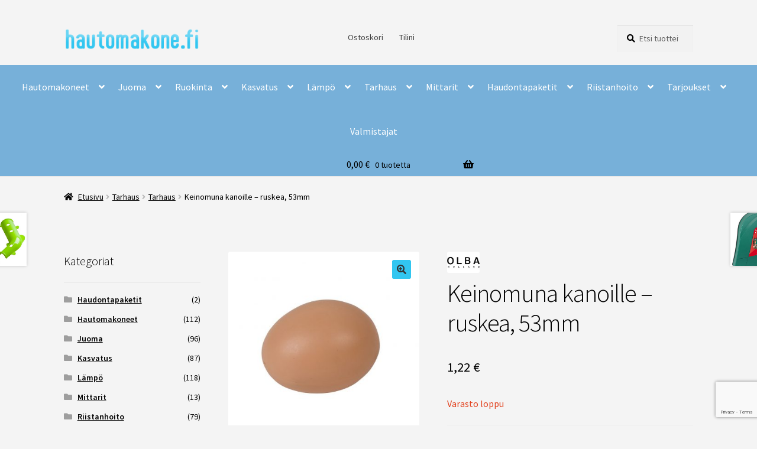

--- FILE ---
content_type: text/html; charset=UTF-8
request_url: https://hautomakone.fi/shop/keinomuna-kanoille-ruskea-53mm/
body_size: 20285
content:
<!doctype html>
<html lang="fi">
<head>
<meta charset="UTF-8">
<meta name="viewport" content="width=device-width, initial-scale=1">
<link rel="profile" href="http://gmpg.org/xfn/11">
<link rel="pingback" href="https://hautomakone.fi/xmlrpc.php">

<title>Keinomuna kanoille &#8211; ruskea, 53mm &#8211; Hautomakone.fi</title>
<meta name='robots' content='max-image-preview:large' />
<link rel='dns-prefetch' href='//fonts.googleapis.com' />
<link rel="alternate" type="application/rss+xml" title="Hautomakone.fi &raquo; syöte" href="https://hautomakone.fi/feed/" />
<link rel="alternate" type="application/rss+xml" title="Hautomakone.fi &raquo; kommenttien syöte" href="https://hautomakone.fi/comments/feed/" />
<link rel="alternate" type="application/rss+xml" title="Hautomakone.fi &raquo; Keinomuna kanoille &#8211; ruskea, 53mm kommenttien syöte" href="https://hautomakone.fi/shop/keinomuna-kanoille-ruskea-53mm/feed/" />
<link rel="alternate" title="oEmbed (JSON)" type="application/json+oembed" href="https://hautomakone.fi/wp-json/oembed/1.0/embed?url=https%3A%2F%2Fhautomakone.fi%2Fshop%2Fkeinomuna-kanoille-ruskea-53mm%2F" />
<link rel="alternate" title="oEmbed (XML)" type="text/xml+oembed" href="https://hautomakone.fi/wp-json/oembed/1.0/embed?url=https%3A%2F%2Fhautomakone.fi%2Fshop%2Fkeinomuna-kanoille-ruskea-53mm%2F&#038;format=xml" />
<style id='wp-img-auto-sizes-contain-inline-css'>
img:is([sizes=auto i],[sizes^="auto," i]){contain-intrinsic-size:3000px 1500px}
/*# sourceURL=wp-img-auto-sizes-contain-inline-css */
</style>
<link rel='stylesheet' id='woo-conditional-shipping-blocks-style-css' href='https://hautomakone.fi/wp-content/plugins/conditional-shipping-for-woocommerce/frontend/css/woo-conditional-shipping.css?ver=3.3.0.free' media='all' />
<style id='wp-emoji-styles-inline-css'>

	img.wp-smiley, img.emoji {
		display: inline !important;
		border: none !important;
		box-shadow: none !important;
		height: 1em !important;
		width: 1em !important;
		margin: 0 0.07em !important;
		vertical-align: -0.1em !important;
		background: none !important;
		padding: 0 !important;
	}
/*# sourceURL=wp-emoji-styles-inline-css */
</style>
<link rel='stylesheet' id='wp-block-library-css' href='https://hautomakone.fi/wp-includes/css/dist/block-library/style.min.css?ver=6.9' media='all' />
<link rel='stylesheet' id='wc-blocks-style-css' href='https://hautomakone.fi/wp-content/plugins/woocommerce/assets/client/blocks/wc-blocks.css?ver=wc-9.6.3' media='all' />
<style id='global-styles-inline-css'>
:root{--wp--preset--aspect-ratio--square: 1;--wp--preset--aspect-ratio--4-3: 4/3;--wp--preset--aspect-ratio--3-4: 3/4;--wp--preset--aspect-ratio--3-2: 3/2;--wp--preset--aspect-ratio--2-3: 2/3;--wp--preset--aspect-ratio--16-9: 16/9;--wp--preset--aspect-ratio--9-16: 9/16;--wp--preset--color--black: #000000;--wp--preset--color--cyan-bluish-gray: #abb8c3;--wp--preset--color--white: #ffffff;--wp--preset--color--pale-pink: #f78da7;--wp--preset--color--vivid-red: #cf2e2e;--wp--preset--color--luminous-vivid-orange: #ff6900;--wp--preset--color--luminous-vivid-amber: #fcb900;--wp--preset--color--light-green-cyan: #7bdcb5;--wp--preset--color--vivid-green-cyan: #00d084;--wp--preset--color--pale-cyan-blue: #8ed1fc;--wp--preset--color--vivid-cyan-blue: #0693e3;--wp--preset--color--vivid-purple: #9b51e0;--wp--preset--gradient--vivid-cyan-blue-to-vivid-purple: linear-gradient(135deg,rgb(6,147,227) 0%,rgb(155,81,224) 100%);--wp--preset--gradient--light-green-cyan-to-vivid-green-cyan: linear-gradient(135deg,rgb(122,220,180) 0%,rgb(0,208,130) 100%);--wp--preset--gradient--luminous-vivid-amber-to-luminous-vivid-orange: linear-gradient(135deg,rgb(252,185,0) 0%,rgb(255,105,0) 100%);--wp--preset--gradient--luminous-vivid-orange-to-vivid-red: linear-gradient(135deg,rgb(255,105,0) 0%,rgb(207,46,46) 100%);--wp--preset--gradient--very-light-gray-to-cyan-bluish-gray: linear-gradient(135deg,rgb(238,238,238) 0%,rgb(169,184,195) 100%);--wp--preset--gradient--cool-to-warm-spectrum: linear-gradient(135deg,rgb(74,234,220) 0%,rgb(151,120,209) 20%,rgb(207,42,186) 40%,rgb(238,44,130) 60%,rgb(251,105,98) 80%,rgb(254,248,76) 100%);--wp--preset--gradient--blush-light-purple: linear-gradient(135deg,rgb(255,206,236) 0%,rgb(152,150,240) 100%);--wp--preset--gradient--blush-bordeaux: linear-gradient(135deg,rgb(254,205,165) 0%,rgb(254,45,45) 50%,rgb(107,0,62) 100%);--wp--preset--gradient--luminous-dusk: linear-gradient(135deg,rgb(255,203,112) 0%,rgb(199,81,192) 50%,rgb(65,88,208) 100%);--wp--preset--gradient--pale-ocean: linear-gradient(135deg,rgb(255,245,203) 0%,rgb(182,227,212) 50%,rgb(51,167,181) 100%);--wp--preset--gradient--electric-grass: linear-gradient(135deg,rgb(202,248,128) 0%,rgb(113,206,126) 100%);--wp--preset--gradient--midnight: linear-gradient(135deg,rgb(2,3,129) 0%,rgb(40,116,252) 100%);--wp--preset--font-size--small: 14px;--wp--preset--font-size--medium: 23px;--wp--preset--font-size--large: 26px;--wp--preset--font-size--x-large: 42px;--wp--preset--font-size--normal: 16px;--wp--preset--font-size--huge: 37px;--wp--preset--font-family--inter: "Inter", sans-serif;--wp--preset--font-family--cardo: Cardo;--wp--preset--spacing--20: 0.44rem;--wp--preset--spacing--30: 0.67rem;--wp--preset--spacing--40: 1rem;--wp--preset--spacing--50: 1.5rem;--wp--preset--spacing--60: 2.25rem;--wp--preset--spacing--70: 3.38rem;--wp--preset--spacing--80: 5.06rem;--wp--preset--shadow--natural: 6px 6px 9px rgba(0, 0, 0, 0.2);--wp--preset--shadow--deep: 12px 12px 50px rgba(0, 0, 0, 0.4);--wp--preset--shadow--sharp: 6px 6px 0px rgba(0, 0, 0, 0.2);--wp--preset--shadow--outlined: 6px 6px 0px -3px rgb(255, 255, 255), 6px 6px rgb(0, 0, 0);--wp--preset--shadow--crisp: 6px 6px 0px rgb(0, 0, 0);}:root :where(.is-layout-flow) > :first-child{margin-block-start: 0;}:root :where(.is-layout-flow) > :last-child{margin-block-end: 0;}:root :where(.is-layout-flow) > *{margin-block-start: 24px;margin-block-end: 0;}:root :where(.is-layout-constrained) > :first-child{margin-block-start: 0;}:root :where(.is-layout-constrained) > :last-child{margin-block-end: 0;}:root :where(.is-layout-constrained) > *{margin-block-start: 24px;margin-block-end: 0;}:root :where(.is-layout-flex){gap: 24px;}:root :where(.is-layout-grid){gap: 24px;}body .is-layout-flex{display: flex;}.is-layout-flex{flex-wrap: wrap;align-items: center;}.is-layout-flex > :is(*, div){margin: 0;}body .is-layout-grid{display: grid;}.is-layout-grid > :is(*, div){margin: 0;}.has-black-color{color: var(--wp--preset--color--black) !important;}.has-cyan-bluish-gray-color{color: var(--wp--preset--color--cyan-bluish-gray) !important;}.has-white-color{color: var(--wp--preset--color--white) !important;}.has-pale-pink-color{color: var(--wp--preset--color--pale-pink) !important;}.has-vivid-red-color{color: var(--wp--preset--color--vivid-red) !important;}.has-luminous-vivid-orange-color{color: var(--wp--preset--color--luminous-vivid-orange) !important;}.has-luminous-vivid-amber-color{color: var(--wp--preset--color--luminous-vivid-amber) !important;}.has-light-green-cyan-color{color: var(--wp--preset--color--light-green-cyan) !important;}.has-vivid-green-cyan-color{color: var(--wp--preset--color--vivid-green-cyan) !important;}.has-pale-cyan-blue-color{color: var(--wp--preset--color--pale-cyan-blue) !important;}.has-vivid-cyan-blue-color{color: var(--wp--preset--color--vivid-cyan-blue) !important;}.has-vivid-purple-color{color: var(--wp--preset--color--vivid-purple) !important;}.has-black-background-color{background-color: var(--wp--preset--color--black) !important;}.has-cyan-bluish-gray-background-color{background-color: var(--wp--preset--color--cyan-bluish-gray) !important;}.has-white-background-color{background-color: var(--wp--preset--color--white) !important;}.has-pale-pink-background-color{background-color: var(--wp--preset--color--pale-pink) !important;}.has-vivid-red-background-color{background-color: var(--wp--preset--color--vivid-red) !important;}.has-luminous-vivid-orange-background-color{background-color: var(--wp--preset--color--luminous-vivid-orange) !important;}.has-luminous-vivid-amber-background-color{background-color: var(--wp--preset--color--luminous-vivid-amber) !important;}.has-light-green-cyan-background-color{background-color: var(--wp--preset--color--light-green-cyan) !important;}.has-vivid-green-cyan-background-color{background-color: var(--wp--preset--color--vivid-green-cyan) !important;}.has-pale-cyan-blue-background-color{background-color: var(--wp--preset--color--pale-cyan-blue) !important;}.has-vivid-cyan-blue-background-color{background-color: var(--wp--preset--color--vivid-cyan-blue) !important;}.has-vivid-purple-background-color{background-color: var(--wp--preset--color--vivid-purple) !important;}.has-black-border-color{border-color: var(--wp--preset--color--black) !important;}.has-cyan-bluish-gray-border-color{border-color: var(--wp--preset--color--cyan-bluish-gray) !important;}.has-white-border-color{border-color: var(--wp--preset--color--white) !important;}.has-pale-pink-border-color{border-color: var(--wp--preset--color--pale-pink) !important;}.has-vivid-red-border-color{border-color: var(--wp--preset--color--vivid-red) !important;}.has-luminous-vivid-orange-border-color{border-color: var(--wp--preset--color--luminous-vivid-orange) !important;}.has-luminous-vivid-amber-border-color{border-color: var(--wp--preset--color--luminous-vivid-amber) !important;}.has-light-green-cyan-border-color{border-color: var(--wp--preset--color--light-green-cyan) !important;}.has-vivid-green-cyan-border-color{border-color: var(--wp--preset--color--vivid-green-cyan) !important;}.has-pale-cyan-blue-border-color{border-color: var(--wp--preset--color--pale-cyan-blue) !important;}.has-vivid-cyan-blue-border-color{border-color: var(--wp--preset--color--vivid-cyan-blue) !important;}.has-vivid-purple-border-color{border-color: var(--wp--preset--color--vivid-purple) !important;}.has-vivid-cyan-blue-to-vivid-purple-gradient-background{background: var(--wp--preset--gradient--vivid-cyan-blue-to-vivid-purple) !important;}.has-light-green-cyan-to-vivid-green-cyan-gradient-background{background: var(--wp--preset--gradient--light-green-cyan-to-vivid-green-cyan) !important;}.has-luminous-vivid-amber-to-luminous-vivid-orange-gradient-background{background: var(--wp--preset--gradient--luminous-vivid-amber-to-luminous-vivid-orange) !important;}.has-luminous-vivid-orange-to-vivid-red-gradient-background{background: var(--wp--preset--gradient--luminous-vivid-orange-to-vivid-red) !important;}.has-very-light-gray-to-cyan-bluish-gray-gradient-background{background: var(--wp--preset--gradient--very-light-gray-to-cyan-bluish-gray) !important;}.has-cool-to-warm-spectrum-gradient-background{background: var(--wp--preset--gradient--cool-to-warm-spectrum) !important;}.has-blush-light-purple-gradient-background{background: var(--wp--preset--gradient--blush-light-purple) !important;}.has-blush-bordeaux-gradient-background{background: var(--wp--preset--gradient--blush-bordeaux) !important;}.has-luminous-dusk-gradient-background{background: var(--wp--preset--gradient--luminous-dusk) !important;}.has-pale-ocean-gradient-background{background: var(--wp--preset--gradient--pale-ocean) !important;}.has-electric-grass-gradient-background{background: var(--wp--preset--gradient--electric-grass) !important;}.has-midnight-gradient-background{background: var(--wp--preset--gradient--midnight) !important;}.has-small-font-size{font-size: var(--wp--preset--font-size--small) !important;}.has-medium-font-size{font-size: var(--wp--preset--font-size--medium) !important;}.has-large-font-size{font-size: var(--wp--preset--font-size--large) !important;}.has-x-large-font-size{font-size: var(--wp--preset--font-size--x-large) !important;}
/*# sourceURL=global-styles-inline-css */
</style>

<style id='classic-theme-styles-inline-css'>
/*! This file is auto-generated */
.wp-block-button__link{color:#fff;background-color:#32373c;border-radius:9999px;box-shadow:none;text-decoration:none;padding:calc(.667em + 2px) calc(1.333em + 2px);font-size:1.125em}.wp-block-file__button{background:#32373c;color:#fff;text-decoration:none}
/*# sourceURL=/wp-includes/css/classic-themes.min.css */
</style>
<link rel='stylesheet' id='storefront-gutenberg-blocks-css' href='https://hautomakone.fi/wp-content/themes/storefront/assets/css/base/gutenberg-blocks.css?ver=4.6.1' media='all' />
<style id='storefront-gutenberg-blocks-inline-css'>

				.wp-block-button__link:not(.has-text-color) {
					color: #333333;
				}

				.wp-block-button__link:not(.has-text-color):hover,
				.wp-block-button__link:not(.has-text-color):focus,
				.wp-block-button__link:not(.has-text-color):active {
					color: #333333;
				}

				.wp-block-button__link:not(.has-background) {
					background-color: #32c6f0;
				}

				.wp-block-button__link:not(.has-background):hover,
				.wp-block-button__link:not(.has-background):focus,
				.wp-block-button__link:not(.has-background):active {
					border-color: #19add7;
					background-color: #19add7;
				}

				.wc-block-grid__products .wc-block-grid__product .wp-block-button__link {
					background-color: #32c6f0;
					border-color: #32c6f0;
					color: #333333;
				}

				.wp-block-quote footer,
				.wp-block-quote cite,
				.wp-block-quote__citation {
					color: #000000;
				}

				.wp-block-pullquote cite,
				.wp-block-pullquote footer,
				.wp-block-pullquote__citation {
					color: #000000;
				}

				.wp-block-image figcaption {
					color: #000000;
				}

				.wp-block-separator.is-style-dots::before {
					color: #000000;
				}

				.wp-block-file a.wp-block-file__button {
					color: #333333;
					background-color: #32c6f0;
					border-color: #32c6f0;
				}

				.wp-block-file a.wp-block-file__button:hover,
				.wp-block-file a.wp-block-file__button:focus,
				.wp-block-file a.wp-block-file__button:active {
					color: #333333;
					background-color: #19add7;
				}

				.wp-block-code,
				.wp-block-preformatted pre {
					color: #000000;
				}

				.wp-block-table:not( .has-background ):not( .is-style-stripes ) tbody tr:nth-child(2n) td {
					background-color: #f2f2f2;
				}

				.wp-block-cover .wp-block-cover__inner-container h1:not(.has-text-color),
				.wp-block-cover .wp-block-cover__inner-container h2:not(.has-text-color),
				.wp-block-cover .wp-block-cover__inner-container h3:not(.has-text-color),
				.wp-block-cover .wp-block-cover__inner-container h4:not(.has-text-color),
				.wp-block-cover .wp-block-cover__inner-container h5:not(.has-text-color),
				.wp-block-cover .wp-block-cover__inner-container h6:not(.has-text-color) {
					color: #000000;
				}

				.wc-block-components-price-slider__range-input-progress,
				.rtl .wc-block-components-price-slider__range-input-progress {
					--range-color: #1e73be;
				}

				/* Target only IE11 */
				@media all and (-ms-high-contrast: none), (-ms-high-contrast: active) {
					.wc-block-components-price-slider__range-input-progress {
						background: #1e73be;
					}
				}

				.wc-block-components-button:not(.is-link) {
					background-color: #333333;
					color: #ffffff;
				}

				.wc-block-components-button:not(.is-link):hover,
				.wc-block-components-button:not(.is-link):focus,
				.wc-block-components-button:not(.is-link):active {
					background-color: #1a1a1a;
					color: #ffffff;
				}

				.wc-block-components-button:not(.is-link):disabled {
					background-color: #333333;
					color: #ffffff;
				}

				.wc-block-cart__submit-container {
					background-color: #f4f4f4;
				}

				.wc-block-cart__submit-container::before {
					color: rgba(209,209,209,0.5);
				}

				.wc-block-components-order-summary-item__quantity {
					background-color: #f4f4f4;
					border-color: #000000;
					box-shadow: 0 0 0 2px #f4f4f4;
					color: #000000;
				}
			
/*# sourceURL=storefront-gutenberg-blocks-inline-css */
</style>
<link rel='stylesheet' id='contact-form-7-css' href='https://hautomakone.fi/wp-content/plugins/contact-form-7/includes/css/styles.css?ver=6.0.3' media='all' />
<link rel='stylesheet' id='pwb-styles-frontend-css' href='https://hautomakone.fi/wp-content/plugins/perfect-woocommerce-brands/assets/css/styles-frontend.min.css?ver=1.9.4' media='all' />
<link rel='stylesheet' id='wc-paytrail-css-css' href='https://hautomakone.fi/wp-content/plugins/wc-paytrail/assets/css/wc-paytrail.css?ver=2.6.4' media='all' />
<link rel='stylesheet' id='photoswipe-css' href='https://hautomakone.fi/wp-content/plugins/woocommerce/assets/css/photoswipe/photoswipe.min.css?ver=9.6.3' media='all' />
<link rel='stylesheet' id='photoswipe-default-skin-css' href='https://hautomakone.fi/wp-content/plugins/woocommerce/assets/css/photoswipe/default-skin/default-skin.min.css?ver=9.6.3' media='all' />
<style id='woocommerce-inline-inline-css'>
.woocommerce form .form-row .required { visibility: visible; }
/*# sourceURL=woocommerce-inline-inline-css */
</style>
<link rel='stylesheet' id='woo_conditional_shipping_css-css' href='https://hautomakone.fi/wp-content/plugins/conditional-shipping-for-woocommerce/includes/frontend/../../frontend/css/woo-conditional-shipping.css?ver=3.3.0.free' media='all' />
<link rel='stylesheet' id='brands-styles-css' href='https://hautomakone.fi/wp-content/plugins/woocommerce/assets/css/brands.css?ver=9.6.3' media='all' />
<link rel='stylesheet' id='storefront-style-css' href='https://hautomakone.fi/wp-content/themes/storefront/style.css?ver=4.6.1' media='all' />
<style id='storefront-style-inline-css'>

			.main-navigation ul li a,
			.site-title a,
			ul.menu li a,
			.site-branding h1 a,
			button.menu-toggle,
			button.menu-toggle:hover,
			.handheld-navigation .dropdown-toggle {
				color: #333333;
			}

			button.menu-toggle,
			button.menu-toggle:hover {
				border-color: #333333;
			}

			.main-navigation ul li a:hover,
			.main-navigation ul li:hover > a,
			.site-title a:hover,
			.site-header ul.menu li.current-menu-item > a {
				color: #747474;
			}

			table:not( .has-background ) th {
				background-color: #ededed;
			}

			table:not( .has-background ) tbody td {
				background-color: #f2f2f2;
			}

			table:not( .has-background ) tbody tr:nth-child(2n) td,
			fieldset,
			fieldset legend {
				background-color: #f0f0f0;
			}

			.site-header,
			.secondary-navigation ul ul,
			.main-navigation ul.menu > li.menu-item-has-children:after,
			.secondary-navigation ul.menu ul,
			.storefront-handheld-footer-bar,
			.storefront-handheld-footer-bar ul li > a,
			.storefront-handheld-footer-bar ul li.search .site-search,
			button.menu-toggle,
			button.menu-toggle:hover {
				background-color: #f4f4f4;
			}

			p.site-description,
			.site-header,
			.storefront-handheld-footer-bar {
				color: #404040;
			}

			button.menu-toggle:after,
			button.menu-toggle:before,
			button.menu-toggle span:before {
				background-color: #333333;
			}

			h1, h2, h3, h4, h5, h6, .wc-block-grid__product-title {
				color: #000000;
			}

			.widget h1 {
				border-bottom-color: #000000;
			}

			body,
			.secondary-navigation a {
				color: #000000;
			}

			.widget-area .widget a,
			.hentry .entry-header .posted-on a,
			.hentry .entry-header .post-author a,
			.hentry .entry-header .post-comments a,
			.hentry .entry-header .byline a {
				color: #050505;
			}

			a {
				color: #1e73be;
			}

			a:focus,
			button:focus,
			.button.alt:focus,
			input:focus,
			textarea:focus,
			input[type="button"]:focus,
			input[type="reset"]:focus,
			input[type="submit"]:focus,
			input[type="email"]:focus,
			input[type="tel"]:focus,
			input[type="url"]:focus,
			input[type="password"]:focus,
			input[type="search"]:focus {
				outline-color: #1e73be;
			}

			button, input[type="button"], input[type="reset"], input[type="submit"], .button, .widget a.button {
				background-color: #32c6f0;
				border-color: #32c6f0;
				color: #333333;
			}

			button:hover, input[type="button"]:hover, input[type="reset"]:hover, input[type="submit"]:hover, .button:hover, .widget a.button:hover {
				background-color: #19add7;
				border-color: #19add7;
				color: #333333;
			}

			button.alt, input[type="button"].alt, input[type="reset"].alt, input[type="submit"].alt, .button.alt, .widget-area .widget a.button.alt {
				background-color: #333333;
				border-color: #333333;
				color: #ffffff;
			}

			button.alt:hover, input[type="button"].alt:hover, input[type="reset"].alt:hover, input[type="submit"].alt:hover, .button.alt:hover, .widget-area .widget a.button.alt:hover {
				background-color: #1a1a1a;
				border-color: #1a1a1a;
				color: #ffffff;
			}

			.pagination .page-numbers li .page-numbers.current {
				background-color: #dbdbdb;
				color: #000000;
			}

			#comments .comment-list .comment-content .comment-text {
				background-color: #ededed;
			}

			.site-footer {
				background-color: #ffffff;
				color: #6d6d6d;
			}

			.site-footer a:not(.button):not(.components-button) {
				color: #333333;
			}

			.site-footer .storefront-handheld-footer-bar a:not(.button):not(.components-button) {
				color: #333333;
			}

			.site-footer h1, .site-footer h2, .site-footer h3, .site-footer h4, .site-footer h5, .site-footer h6, .site-footer .widget .widget-title, .site-footer .widget .widgettitle {
				color: #333333;
			}

			.page-template-template-homepage.has-post-thumbnail .type-page.has-post-thumbnail .entry-title {
				color: #000000;
			}

			.page-template-template-homepage.has-post-thumbnail .type-page.has-post-thumbnail .entry-content {
				color: #000000;
			}

			@media screen and ( min-width: 768px ) {
				.secondary-navigation ul.menu a:hover {
					color: #595959;
				}

				.secondary-navigation ul.menu a {
					color: #404040;
				}

				.main-navigation ul.menu ul.sub-menu,
				.main-navigation ul.nav-menu ul.children {
					background-color: #e5e5e5;
				}

				.site-header {
					border-bottom-color: #e5e5e5;
				}
			}
/*# sourceURL=storefront-style-inline-css */
</style>
<link rel='stylesheet' id='storefront-icons-css' href='https://hautomakone.fi/wp-content/themes/storefront/assets/css/base/icons.css?ver=4.6.1' media='all' />
<link rel='stylesheet' id='storefront-fonts-css' href='https://fonts.googleapis.com/css?family=Source+Sans+Pro%3A400%2C300%2C300italic%2C400italic%2C600%2C700%2C900&#038;subset=latin%2Clatin-ext&#038;ver=4.6.1' media='all' />
<link rel='stylesheet' id='storefront-woocommerce-style-css' href='https://hautomakone.fi/wp-content/themes/storefront/assets/css/woocommerce/woocommerce.css?ver=4.6.1' media='all' />
<style id='storefront-woocommerce-style-inline-css'>
@font-face {
				font-family: star;
				src: url(https://hautomakone.fi/wp-content/plugins/woocommerce/assets/fonts/star.eot);
				src:
					url(https://hautomakone.fi/wp-content/plugins/woocommerce/assets/fonts/star.eot?#iefix) format("embedded-opentype"),
					url(https://hautomakone.fi/wp-content/plugins/woocommerce/assets/fonts/star.woff) format("woff"),
					url(https://hautomakone.fi/wp-content/plugins/woocommerce/assets/fonts/star.ttf) format("truetype"),
					url(https://hautomakone.fi/wp-content/plugins/woocommerce/assets/fonts/star.svg#star) format("svg");
				font-weight: 400;
				font-style: normal;
			}
			@font-face {
				font-family: WooCommerce;
				src: url(https://hautomakone.fi/wp-content/plugins/woocommerce/assets/fonts/WooCommerce.eot);
				src:
					url(https://hautomakone.fi/wp-content/plugins/woocommerce/assets/fonts/WooCommerce.eot?#iefix) format("embedded-opentype"),
					url(https://hautomakone.fi/wp-content/plugins/woocommerce/assets/fonts/WooCommerce.woff) format("woff"),
					url(https://hautomakone.fi/wp-content/plugins/woocommerce/assets/fonts/WooCommerce.ttf) format("truetype"),
					url(https://hautomakone.fi/wp-content/plugins/woocommerce/assets/fonts/WooCommerce.svg#WooCommerce) format("svg");
				font-weight: 400;
				font-style: normal;
			}

			a.cart-contents,
			.site-header-cart .widget_shopping_cart a {
				color: #333333;
			}

			a.cart-contents:hover,
			.site-header-cart .widget_shopping_cart a:hover,
			.site-header-cart:hover > li > a {
				color: #747474;
			}

			table.cart td.product-remove,
			table.cart td.actions {
				border-top-color: #f4f4f4;
			}

			.storefront-handheld-footer-bar ul li.cart .count {
				background-color: #333333;
				color: #f4f4f4;
				border-color: #f4f4f4;
			}

			.woocommerce-tabs ul.tabs li.active a,
			ul.products li.product .price,
			.onsale,
			.wc-block-grid__product-onsale,
			.widget_search form:before,
			.widget_product_search form:before {
				color: #000000;
			}

			.woocommerce-breadcrumb a,
			a.woocommerce-review-link,
			.product_meta a {
				color: #050505;
			}

			.wc-block-grid__product-onsale,
			.onsale {
				border-color: #000000;
			}

			.star-rating span:before,
			.quantity .plus, .quantity .minus,
			p.stars a:hover:after,
			p.stars a:after,
			.star-rating span:before,
			#payment .payment_methods li input[type=radio]:first-child:checked+label:before {
				color: #1e73be;
			}

			.widget_price_filter .ui-slider .ui-slider-range,
			.widget_price_filter .ui-slider .ui-slider-handle {
				background-color: #1e73be;
			}

			.order_details {
				background-color: #ededed;
			}

			.order_details > li {
				border-bottom: 1px dotted #d8d8d8;
			}

			.order_details:before,
			.order_details:after {
				background: -webkit-linear-gradient(transparent 0,transparent 0),-webkit-linear-gradient(135deg,#ededed 33.33%,transparent 33.33%),-webkit-linear-gradient(45deg,#ededed 33.33%,transparent 33.33%)
			}

			#order_review {
				background-color: #f4f4f4;
			}

			#payment .payment_methods > li .payment_box,
			#payment .place-order {
				background-color: #efefef;
			}

			#payment .payment_methods > li:not(.woocommerce-notice) {
				background-color: #eaeaea;
			}

			#payment .payment_methods > li:not(.woocommerce-notice):hover {
				background-color: #e5e5e5;
			}

			.woocommerce-pagination .page-numbers li .page-numbers.current {
				background-color: #dbdbdb;
				color: #000000;
			}

			.wc-block-grid__product-onsale,
			.onsale,
			.woocommerce-pagination .page-numbers li .page-numbers:not(.current) {
				color: #000000;
			}

			p.stars a:before,
			p.stars a:hover~a:before,
			p.stars.selected a.active~a:before {
				color: #000000;
			}

			p.stars.selected a.active:before,
			p.stars:hover a:before,
			p.stars.selected a:not(.active):before,
			p.stars.selected a.active:before {
				color: #1e73be;
			}

			.single-product div.product .woocommerce-product-gallery .woocommerce-product-gallery__trigger {
				background-color: #32c6f0;
				color: #333333;
			}

			.single-product div.product .woocommerce-product-gallery .woocommerce-product-gallery__trigger:hover {
				background-color: #19add7;
				border-color: #19add7;
				color: #333333;
			}

			.button.added_to_cart:focus,
			.button.wc-forward:focus {
				outline-color: #1e73be;
			}

			.added_to_cart,
			.site-header-cart .widget_shopping_cart a.button,
			.wc-block-grid__products .wc-block-grid__product .wp-block-button__link {
				background-color: #32c6f0;
				border-color: #32c6f0;
				color: #333333;
			}

			.added_to_cart:hover,
			.site-header-cart .widget_shopping_cart a.button:hover,
			.wc-block-grid__products .wc-block-grid__product .wp-block-button__link:hover {
				background-color: #19add7;
				border-color: #19add7;
				color: #333333;
			}

			.added_to_cart.alt, .added_to_cart, .widget a.button.checkout {
				background-color: #333333;
				border-color: #333333;
				color: #ffffff;
			}

			.added_to_cart.alt:hover, .added_to_cart:hover, .widget a.button.checkout:hover {
				background-color: #1a1a1a;
				border-color: #1a1a1a;
				color: #ffffff;
			}

			.button.loading {
				color: #32c6f0;
			}

			.button.loading:hover {
				background-color: #32c6f0;
			}

			.button.loading:after {
				color: #333333;
			}

			@media screen and ( min-width: 768px ) {
				.site-header-cart .widget_shopping_cart,
				.site-header .product_list_widget li .quantity {
					color: #404040;
				}

				.site-header-cart .widget_shopping_cart .buttons,
				.site-header-cart .widget_shopping_cart .total {
					background-color: #eaeaea;
				}

				.site-header-cart .widget_shopping_cart {
					background-color: #e5e5e5;
				}
			}
				.storefront-product-pagination a {
					color: #000000;
					background-color: #f4f4f4;
				}
				.storefront-sticky-add-to-cart {
					color: #000000;
					background-color: #f4f4f4;
				}

				.storefront-sticky-add-to-cart a:not(.button) {
					color: #333333;
				}
/*# sourceURL=storefront-woocommerce-style-inline-css */
</style>
<link rel='stylesheet' id='storefront-woocommerce-brands-style-css' href='https://hautomakone.fi/wp-content/themes/storefront/assets/css/woocommerce/extensions/brands.css?ver=4.6.1' media='all' />
<link rel='stylesheet' id='elementor-frontend-css' href='https://hautomakone.fi/wp-content/plugins/elementor/assets/css/frontend.min.css?ver=3.27.2' media='all' />
<link rel='stylesheet' id='eael-general-css' href='https://hautomakone.fi/wp-content/plugins/essential-addons-for-elementor-lite/assets/front-end/css/view/general.min.css?ver=6.1.1' media='all' />
<script src="https://hautomakone.fi/wp-includes/js/jquery/jquery.min.js?ver=3.7.1" id="jquery-core-js"></script>
<script src="https://hautomakone.fi/wp-includes/js/jquery/jquery-migrate.min.js?ver=3.4.1" id="jquery-migrate-js"></script>
<script src="https://hautomakone.fi/wp-content/plugins/wc-paytrail/assets/js/wc-paytrail.js?ver=2.6.4" id="wc-paytrail-js-js"></script>
<script src="https://hautomakone.fi/wp-content/plugins/woocommerce/assets/js/jquery-blockui/jquery.blockUI.min.js?ver=2.7.0-wc.9.6.3" id="jquery-blockui-js" defer data-wp-strategy="defer"></script>
<script id="wc-add-to-cart-js-extra">
var wc_add_to_cart_params = {"ajax_url":"/wp-admin/admin-ajax.php","wc_ajax_url":"/?wc-ajax=%%endpoint%%","i18n_view_cart":"N\u00e4yt\u00e4 ostoskori","cart_url":"https://hautomakone.fi/ostoskori/","is_cart":"","cart_redirect_after_add":"no"};
//# sourceURL=wc-add-to-cart-js-extra
</script>
<script src="https://hautomakone.fi/wp-content/plugins/woocommerce/assets/js/frontend/add-to-cart.min.js?ver=9.6.3" id="wc-add-to-cart-js" defer data-wp-strategy="defer"></script>
<script src="https://hautomakone.fi/wp-content/plugins/woocommerce/assets/js/zoom/jquery.zoom.min.js?ver=1.7.21-wc.9.6.3" id="zoom-js" defer data-wp-strategy="defer"></script>
<script src="https://hautomakone.fi/wp-content/plugins/woocommerce/assets/js/flexslider/jquery.flexslider.min.js?ver=2.7.2-wc.9.6.3" id="flexslider-js" defer data-wp-strategy="defer"></script>
<script src="https://hautomakone.fi/wp-content/plugins/woocommerce/assets/js/photoswipe/photoswipe.min.js?ver=4.1.1-wc.9.6.3" id="photoswipe-js" defer data-wp-strategy="defer"></script>
<script src="https://hautomakone.fi/wp-content/plugins/woocommerce/assets/js/photoswipe/photoswipe-ui-default.min.js?ver=4.1.1-wc.9.6.3" id="photoswipe-ui-default-js" defer data-wp-strategy="defer"></script>
<script id="wc-single-product-js-extra">
var wc_single_product_params = {"i18n_required_rating_text":"Valitse arvostelu, ole hyv\u00e4.","i18n_product_gallery_trigger_text":"View full-screen image gallery","review_rating_required":"yes","flexslider":{"rtl":false,"animation":"slide","smoothHeight":true,"directionNav":false,"controlNav":"thumbnails","slideshow":false,"animationSpeed":500,"animationLoop":false,"allowOneSlide":false},"zoom_enabled":"1","zoom_options":[],"photoswipe_enabled":"1","photoswipe_options":{"shareEl":false,"closeOnScroll":false,"history":false,"hideAnimationDuration":0,"showAnimationDuration":0},"flexslider_enabled":"1"};
//# sourceURL=wc-single-product-js-extra
</script>
<script src="https://hautomakone.fi/wp-content/plugins/woocommerce/assets/js/frontend/single-product.min.js?ver=9.6.3" id="wc-single-product-js" defer data-wp-strategy="defer"></script>
<script src="https://hautomakone.fi/wp-content/plugins/woocommerce/assets/js/js-cookie/js.cookie.min.js?ver=2.1.4-wc.9.6.3" id="js-cookie-js" defer data-wp-strategy="defer"></script>
<script id="woocommerce-js-extra">
var woocommerce_params = {"ajax_url":"/wp-admin/admin-ajax.php","wc_ajax_url":"/?wc-ajax=%%endpoint%%"};
//# sourceURL=woocommerce-js-extra
</script>
<script src="https://hautomakone.fi/wp-content/plugins/woocommerce/assets/js/frontend/woocommerce.min.js?ver=9.6.3" id="woocommerce-js" defer data-wp-strategy="defer"></script>
<script src="https://hautomakone.fi/wp-content/plugins/conditional-shipping-for-woocommerce/includes/frontend/../../frontend/js/woo-conditional-shipping.js?ver=3.3.0.free" id="woo-conditional-shipping-js-js"></script>
<script id="wc-cart-fragments-js-extra">
var wc_cart_fragments_params = {"ajax_url":"/wp-admin/admin-ajax.php","wc_ajax_url":"/?wc-ajax=%%endpoint%%","cart_hash_key":"wc_cart_hash_6dcae77697ab8c81cb9f49c3ec079122","fragment_name":"wc_fragments_6dcae77697ab8c81cb9f49c3ec079122","request_timeout":"5000"};
//# sourceURL=wc-cart-fragments-js-extra
</script>
<script src="https://hautomakone.fi/wp-content/plugins/woocommerce/assets/js/frontend/cart-fragments.min.js?ver=9.6.3" id="wc-cart-fragments-js" defer data-wp-strategy="defer"></script>
<link rel="https://api.w.org/" href="https://hautomakone.fi/wp-json/" /><link rel="alternate" title="JSON" type="application/json" href="https://hautomakone.fi/wp-json/wp/v2/product/1776" /><link rel="EditURI" type="application/rsd+xml" title="RSD" href="https://hautomakone.fi/xmlrpc.php?rsd" />
<meta name="generator" content="WordPress 6.9" />
<meta name="generator" content="WooCommerce 9.6.3" />
<link rel="canonical" href="https://hautomakone.fi/shop/keinomuna-kanoille-ruskea-53mm/" />
<link rel='shortlink' href='https://hautomakone.fi/?p=1776' />
	<noscript><style>.woocommerce-product-gallery{ opacity: 1 !important; }</style></noscript>
	<meta name="generator" content="Elementor 3.27.2; features: additional_custom_breakpoints; settings: css_print_method-external, google_font-enabled, font_display-auto">
			<style>
				.e-con.e-parent:nth-of-type(n+4):not(.e-lazyloaded):not(.e-no-lazyload),
				.e-con.e-parent:nth-of-type(n+4):not(.e-lazyloaded):not(.e-no-lazyload) * {
					background-image: none !important;
				}
				@media screen and (max-height: 1024px) {
					.e-con.e-parent:nth-of-type(n+3):not(.e-lazyloaded):not(.e-no-lazyload),
					.e-con.e-parent:nth-of-type(n+3):not(.e-lazyloaded):not(.e-no-lazyload) * {
						background-image: none !important;
					}
				}
				@media screen and (max-height: 640px) {
					.e-con.e-parent:nth-of-type(n+2):not(.e-lazyloaded):not(.e-no-lazyload),
					.e-con.e-parent:nth-of-type(n+2):not(.e-lazyloaded):not(.e-no-lazyload) * {
						background-image: none !important;
					}
				}
			</style>
			<style id="custom-background-css">
body.custom-background { background-color: #f4f4f4; }
</style>
				<meta name="theme-color" content="#FFFFFF">
			<style class='wp-fonts-local'>
@font-face{font-family:Inter;font-style:normal;font-weight:300 900;font-display:fallback;src:url('https://hautomakone.fi/wp-content/plugins/woocommerce/assets/fonts/Inter-VariableFont_slnt,wght.woff2') format('woff2');font-stretch:normal;}
@font-face{font-family:Cardo;font-style:normal;font-weight:400;font-display:fallback;src:url('https://hautomakone.fi/wp-content/plugins/woocommerce/assets/fonts/cardo_normal_400.woff2') format('woff2');}
</style>
<link rel="icon" href="https://hautomakone.fi/wp-content/uploads/2021/08/hautomakone_logo-150x50.png" sizes="32x32" />
<link rel="icon" href="https://hautomakone.fi/wp-content/uploads/2021/08/hautomakone_logo.png" sizes="192x192" />
<link rel="apple-touch-icon" href="https://hautomakone.fi/wp-content/uploads/2021/08/hautomakone_logo.png" />
<meta name="msapplication-TileImage" content="https://hautomakone.fi/wp-content/uploads/2021/08/hautomakone_logo.png" />
		<style id="wp-custom-css">
			.storefront-primary-navigation{
	background-color: #77b0d9; 
}
.wpcf7-form{
	font-size: 12px;
	font-weight: bold;
	color: #000000;
  font-family: Arial, Helvetica, sans-serif;
}

.wpcf7-form input[type='text'],
.wpcf7-form input[type='email'],
.wpcf7-form input[type='password'], .wpcf7-form textarea{
	  background: #F8F8F8;
    border: 1px solid #CCCCCC;
    padding: 0;
    margin-left: 0px;
    margin-right: 0px;
	  margin-bottom: 10px;
	  box-shadow: none;
	width: 100%;
}
input[type=date], input[type=datetime-local], input[type=month], input[type=time] {
	background: #F8F8F8;
    border: 1px solid #CCCCCC;
    padding: 0;
    margin-left: 0px;
    margin-right: 0px;
	  margin-bottom: 10px;
	  box-shadow: none;
	width: 100%;
}
.content-col input[type='text'],
.content-col input[type='email'],
.content-col input[type='password'], .content-col textarea{
	  width: 100%;
}
.wpcf7-form input[type='text']:focus,
.wpcf7-form input[type='email']:focus,
.wpcf7-form input[type='password']:focus, .wpcf7-form textarea:focus,
input[type='date']:focus{
	 outline-color: #000!important;
}

input[type=date], input[type=datetime-local], input[type=month], input[type=time] {
    width: 100%;
}
.content {
    padding: 10px;
    overflow: auto;
    margin-bottom: 20px;
    border: 1px solid #eeeeee;
	  display: flex;
}

.buttons {
    background: #FFFFFF;
    border: 1px solid #EEEEEE;
    overflow: auto;
    padding: 6px;
    margin-bottom: 20px;
	 text-align: right;
}

.wpcf7-form input[type='submit'] {
    cursor: pointer;
    color: #FFFFFF;
    line-height: 12px;
    font-family: Arial, Helvetica, sans-serif;
    font-size: 12px;
    font-weight: bold;
    background-color: #1ca8e6;
	  height: 24px;
    padding: 0px 12px 0px 12px; 
    -webkit-border-radius: 7px 7px 7px 7px;
    -moz-border-radius: 7px 7px 7px 7px;
    -khtml-border-radius: 7px 7px 7px 7px;
    border-radius: 7px 7px 7px 7px;
    -webkit-box-shadow: 0px 2px 2px #1eaae7;
    -moz-box-shadow: 0px 2px 2px #DDDDDD;
    box-shadow: 0px 2px 2px #dddddd;
}
.wpcf7 .ajax-loader{
	float: left;
}

.wpcf7 h2{
	color: #000000;
	font-size: 16px;
	font-family: Arial, Helvetica, sans-serif;
	font-weight: bold;
}

.content .left {
    float: left;
    width: 49%;
	    color: #000000;
    font-family: Arial, Helvetica, sans-serif;
	font-size: 12px;
	font-weight: 400;
}
.content .right {
    float: left;
    width: 49%;
	margin-left: 2%;
	    color: #000000;
    font-family: Arial, Helvetica, sans-serif;
	font-size: 12px;
	font-weight: 400;
}
.content-col {
    float: left;
    width: 31%;
    margin-right: 15px;
}
.col2-set .col-1, .col2-set .col-2 {
    width: 100% !important;
    flex: 0 0 100% !important;
    max-width: 100% !important;
}
.col-1 {
    width: 100% !important;
    max-width: 50% !important;
}

.wpcf7-form textarea {
	height: 95px;
}
@media (min-width: 768px){
ul#menu-primsrymenu li a {
    color: #fff;
}
	.main-navigation ul.menu>li>a, .main-navigation ul.nav-menu>li>a {
    padding: 25px 10px;
}
	ul#menu-primsrymenu li.sub-menu a {
    color: #000;
}
#site-header-cart a.cart-contents {
    color: #fff !important;
}

}

@media (max-width: 767px){
	.storefront-primary-navigation {
    background-color: #fff !important;
}
	
}
@media screen and (min-width: 768px){
.main-navigation ul.menu ul.sub-menu, .main-navigation ul.nav-menu ul.children {
    background-color: #37729d;
}
	.storefront-secondary-navigation.woocommerce-active .site-header .secondary-navigation {
    width: 30.8260869565%;
		margin-right: 2.347826087%;
		font-weight:800;
}
	.woocommerce-active .site-header .site-header-cart{
		width: 15%;
    float: none;
		display: inline-block;
	}
	#site-header-cart a.cart-contents {
    color: #000 !important;
		padding: 0.418em 0;
}
	.site-header-cart .cart-contents::after {
		position: absolute;
		right: 0px;
	}
	.site-header-cart .widget_shopping_cart.sub-menu--is-touch-device{
		width: 434px;
	}
	.site-header-cart .cart-contents .count{
		opacity: 1;
	}
	.post-type-archive-product ul.products li.product img, ul.products .wc-block-grid__product img,
	.eael-product-grid .woocommerce ul.products li.product a img{
		height: 324px!important;
		object-fit: contain;
	}
	.post-type-archive-product .woocommerce-loop-product__title,
	.home .woocommerce-loop-product__title{
		height: 40px;
	}
}
@media only screen and (device-width: 768px) {
	.primary-navigation {
    display: block;
}
 .storefront-secondary-navigation.woocommerce-active .site-header .secondary-navigation {
    width: 22.8260869565%;
		margin-right: 2.347826087%;
	  font-weight:800;

}
	.woocommerce-active .site-header .site-header-cart{
		width: 22%;
    float: none;
		display: inline-block;
	}
	.site-header-cart .widget_shopping_cart.sub-menu--is-touch-device {
    width: 334px;
}
}
.product-description{
	margin: 10px 0px;
}
.stock.in-stock::before,.stock.out-of-stock::before 
{ display:none;}
@media(min-width: 768px){
	.woocommerce-active .site-header .main-navigation{
		width:100% !important;
	}
	.primary-navigation {
    display: block !important;
}
	.storefront-primary-navigation .col-full{max-width:100%;     margin: 0 auto;
    text-align: center;}
	
	img.attachment-woocommerce_thumbnail.size-woocommerce_thumbnail.wp-post-image {
    width: 100% !important;
    height: 250px;
    object-fit: contain;
}
	
	.woocommerce-active .site-header .site-header-cart{ width:27% !important;}
	.woocommerce-active .site-header .site-search{ width:12%;}
	
	
}



@media (max-width: 767px){
	
	.primary-navigation {
    display: block !important;
 }
	ul#menu-primsrymenu li {
    background: #77b0d9;
    padding: 5px 10px;

}
	ul#menu-primsrymenu li.current-menu-ancestor{
		  background: #eee;
	}
	
.woocommerce a.woocommerce-LoopProduct-link.woocommerce-loop-product__link {
    height: auto !important;
}
}

@media only screen and (min-width: 1025px){
.eael-product-grid-column-3 .eael-product-grid .woocommerce ul.products {
    grid-template-columns: repeat(3, 1fr);
}
}
@media only screen and (max-width: 1024px) and (min-width: 767px) {
.eael-product-grid-column-3 .eael-product-grid .woocommerce ul.products {
    grid-template-columns: repeat(2, 1fr);
}
}



.eael-product-grid .woocommerce ul.products, .eael-post-grid .woocommerce ul.products {
    display: grid;
    grid-gap: 25px;
    margin: 0 0 15px 0;
    padding: 0 !important;
}

nav.woocommerce-MyAccount-navigation ul {
    padding: 0px !important;
    margin: 0px !important;
}

nav.woocommerce-MyAccount-navigation ul li {
    list-style: none;
    background: #77b0d9;
    margin-bottom: 10px;
    padding: 10px;
    color: #000 !important;
}
nav.woocommerce-MyAccount-navigation ul li a{ color: #000 !important;}
nav.woocommerce-MyAccount-navigation ul li.is-active, nav.woocommerce-MyAccount-navigation ul li:hover {
    background: #ccc;
    cursor: pointer;
}
a:focus, button:focus, .button.alt:focus, input:focus, textarea:focus, input[type="button"]:focus, input[type="reset"]:focus, input[type="submit"]:focus, input[type="email"]:focus, input[type="tel"]:focus, input[type="url"]:focus, input[type="password"]:focus, input[type="search"]:focus {
    outline-color: unset !important;
}

a:focus, input:focus, textarea:focus, button:focus {
    outline: unset !important;
}

@media only screen and (min-width: 1025px) and (max-width: 3480px){
.page-id-7 .cart_totals  .shop_table_responsive .woocommerce-shipping-totals ul#shipping_method{
    margin-right: -120px !important;
}
	.page-id-8 .woocommerce-shipping-totals ul#shipping_method {
    margin-right: -120px !important;
}
	
}

@media (max-width: 767px){
    .page-id-8 ul#shipping_method li,.page-id-7 ul#shipping_method li {
        display: flex;
        flex-flow: row;
				margin-bottom:5px !important;
    }
    
    .page-id-8 ul#shipping_method li input[type=radio]+label,.page-id-7 ul#shipping_method li input[type=radio]+label{
        margin-top: -7px !important;
    }
	.page-id-7 ul#shipping_method {
    display: flex;
    flex-flow: column;
}
	.page-id-7 ul#shipping_method input {
    margin-right: 5px;
    margin-left: 60px;
	}
}
	.page-id-7 ul#shipping_method li {
		text-align: left !important;
	}
}
.page-id-8 span.woocommerce-input-wrapper {
    width: 100% !important;
}
.page-id-8 span#select2-billing_country-container {
    padding: .6180469716em;
    background-color: #f2f2f2;
    color: #43454b;
    border: 0;
    -webkit-appearance: none;
    box-sizing: border-box;
    font-weight: 400;
    box-shadow: inset 0 1px 1px rgb(0 0 0 / 13%);
}
.page-id-8 .select2-container--default .select2-selection--single{
	border:0px;
}
@media only screen and (min-width: 1025px) and (max-width: 3480px){
.page-id-7 .cart_totals .shop_table_responsive .woocommerce-shipping-totals ul#shipping_method {
    margin-right: 0px !important;
}
	.page-id-7 .cart_totals .shop_table_responsive .woocommerce-shipping-totals ul#shipping_method label{
		display: inline;
	}
}
@media (min-width: 768px){
	.cart-collaterals .cart_totals{
		 width: 60%;
	}
}
.page-id-8 .woocommerce-billing-fields__field-wrapper span,
.woocommerce-additional-fields__field-wrapper span,
.woocommerce-shipping-fields__field-wrapper span{
	width: 100%;
}


.page-id-8 span.select2-selection--single{
	display: inline;
}

.page-id-8 .select2-container--default .select2-selection--single .select2-selection__arrow{
		top: 12px;
    right: 10px;
}
.page-id-8 .form-row{
	margin-right: 0px;
	margin-left: 0px;
}
.page-id-8 span.select2-selection__rendered {
    padding: .6180469716em;
    background-color: #f2f2f2;
    color: #77b0d9;
    border: 0;
    -webkit-appearance: none;
    box-sizing: border-box;
    font-weight: 400;
    box-shadow: inset 0 1px 1px rgb(0 0 0 / 13%);
}

@media only screen and (min-width: 1025px) and (max-width: 3480px){
	.page-id-8 .woocommerce-shipping-totals ul#shipping_method {
		 margin-right: 0px !important;
	}
}

.page-id-8 .woocommerce-shipping-totals label{
		display: inline;
}

.page-id-8 #payment .place-order{
		margin-top: 0px;
		padding-top: 0px;
}

.page-id-8 #payment .payment_methods li img{
	padding-top: 20px;
	max-height: inherit;
	float: none;
}

.page-id-8 .woocommerce-privacy-policy-text{
	 display: none;
}
ul.products li.product {
    display: flex;
    flex-direction: column;
}
 
.woocommerce ul.products li.product .woocommerce-LoopProduct-link {
    margin-bottom: auto;
}
h2.woocommerce-loop-product__title {
    min-height: 65px;
}		</style>
		</head>

<body class="wp-singular product-template-default single single-product postid-1776 custom-background wp-custom-logo wp-embed-responsive wp-theme-storefront theme-storefront woocommerce woocommerce-page woocommerce-no-js storefront-secondary-navigation storefront-align-wide left-sidebar woocommerce-active elementor-default elementor-kit-105">



<div id="page" class="hfeed site">
	
	<header id="masthead" class="site-header" role="banner" style="">

		<div class="col-full">		<a class="skip-link screen-reader-text" href="#site-navigation">Siirry navigointiin</a>
		<a class="skip-link screen-reader-text" href="#content">Siirry sisältöön</a>
				<div class="site-branding">
			<a href="https://hautomakone.fi/" class="custom-logo-link" rel="home"><img width="268" height="50" src="https://hautomakone.fi/wp-content/uploads/2021/08/hautomakone_logo.png" class="custom-logo" alt="Hautomakone.fi" decoding="async" /></a>		</div>
					<nav class="secondary-navigation" role="navigation" aria-label="Toissijainen navigointi">
				<div class="menu-seconderymenu-container"><ul id="menu-seconderymenu" class="menu"><li id="menu-item-72" class="menu-item menu-item-type-post_type menu-item-object-page menu-item-72"><a href="https://hautomakone.fi/ostoskori/">Ostoskori</a></li>
<li id="menu-item-2216" class="menu-item menu-item-type-post_type menu-item-object-page menu-item-2216"><a href="https://hautomakone.fi/tili/">Tilini</a></li>
</ul></div>			</nav><!-- #site-navigation -->
						<div class="site-search">
				<div class="widget woocommerce widget_product_search"><form role="search" method="get" class="woocommerce-product-search" action="https://hautomakone.fi/">
	<label class="screen-reader-text" for="woocommerce-product-search-field-0">Etsi:</label>
	<input type="search" id="woocommerce-product-search-field-0" class="search-field" placeholder="Etsi tuotteita&hellip;" value="" name="s" />
	<button type="submit" value="Haku" class="">Haku</button>
	<input type="hidden" name="post_type" value="product" />
</form>
</div>			</div>
			</div><div class="storefront-primary-navigation"><div class="col-full">		<nav id="site-navigation" class="main-navigation" role="navigation" aria-label="Ensisijainen navigointi">
		<button id="site-navigation-menu-toggle" class="menu-toggle" aria-controls="site-navigation" aria-expanded="false"><span>Valikko</span></button>
			<div class="primary-navigation"><ul id="menu-primsrymenu" class="menu"><li id="menu-item-2072" class="menu-item menu-item-type-taxonomy menu-item-object-product_cat menu-item-has-children menu-item-2072"><a href="https://hautomakone.fi/product-category/hautomakoneet/">Hautomakoneet</a>
<ul class="sub-menu">
	<li id="menu-item-2073" class="menu-item menu-item-type-taxonomy menu-item-object-product_cat menu-item-2073"><a href="https://hautomakone.fi/product-category/hautomakoneet/borotto/">Borotto</a></li>
	<li id="menu-item-2074" class="menu-item menu-item-type-taxonomy menu-item-object-product_cat menu-item-2074"><a href="https://hautomakone.fi/product-category/hautomakoneet/brinsea-2/">Brinsea</a></li>
	<li id="menu-item-2075" class="menu-item menu-item-type-taxonomy menu-item-object-product_cat menu-item-2075"><a href="https://hautomakone.fi/product-category/hautomakoneet/fiem-chicktec-2/">Fiem / Chicktec</a></li>
	<li id="menu-item-2076" class="menu-item menu-item-type-taxonomy menu-item-object-product_cat menu-item-2076"><a href="https://hautomakone.fi/product-category/hautomakoneet/hautomakoneiden-lisatarvikkeet/">Hautomakoneiden lisätarvikkeet</a></li>
	<li id="menu-item-2077" class="menu-item menu-item-type-taxonomy menu-item-object-product_cat menu-item-2077"><a href="https://hautomakone.fi/product-category/hautomakoneet/heka-2/">Heka</a></li>
	<li id="menu-item-2078" class="menu-item menu-item-type-taxonomy menu-item-object-product_cat menu-item-2078"><a href="https://hautomakone.fi/product-category/hautomakoneet/hova-bator-2/">Hova-Bator</a></li>
	<li id="menu-item-2079" class="menu-item menu-item-type-taxonomy menu-item-object-product_cat menu-item-2079"><a href="https://hautomakone.fi/product-category/hautomakoneet/jager-pfrommer-2/">Jäger &#038; Pfrommer</a></li>
	<li id="menu-item-2080" class="menu-item menu-item-type-taxonomy menu-item-object-product_cat menu-item-2080"><a href="https://hautomakone.fi/product-category/hautomakoneet/novital-3/">Novital</a></li>
	<li id="menu-item-2081" class="menu-item menu-item-type-taxonomy menu-item-object-product_cat menu-item-2081"><a href="https://hautomakone.fi/product-category/hautomakoneet/rcom-2/">Rcom</a></li>
	<li id="menu-item-2083" class="menu-item menu-item-type-taxonomy menu-item-object-product_cat menu-item-2083"><a href="https://hautomakone.fi/product-category/hautomakoneet/suuret-koneet-heti-varastossa/">Suuret koneet heti varastossa</a></li>
</ul>
</li>
<li id="menu-item-2084" class="menu-item menu-item-type-taxonomy menu-item-object-product_cat menu-item-has-children menu-item-2084"><a href="https://hautomakone.fi/product-category/juoma/">Juoma</a>
<ul class="sub-menu">
	<li id="menu-item-2085" class="menu-item menu-item-type-taxonomy menu-item-object-product_cat menu-item-2085"><a href="https://hautomakone.fi/product-category/juoma/aps/">APS</a></li>
	<li id="menu-item-2087" class="menu-item menu-item-type-taxonomy menu-item-object-product_cat menu-item-2087"><a href="https://hautomakone.fi/product-category/juoma/gaun-3/">Gaun</a></li>
	<li id="menu-item-2088" class="menu-item menu-item-type-taxonomy menu-item-object-product_cat menu-item-2088"><a href="https://hautomakone.fi/product-category/juoma/heka-3/">Heka</a></li>
	<li id="menu-item-2089" class="menu-item menu-item-type-taxonomy menu-item-object-product_cat menu-item-2089"><a href="https://hautomakone.fi/product-category/juoma/muut-2/">Muut</a></li>
	<li id="menu-item-2090" class="menu-item menu-item-type-taxonomy menu-item-object-product_cat menu-item-2090"><a href="https://hautomakone.fi/product-category/juoma/novital-4/">Novital</a></li>
	<li id="menu-item-2091" class="menu-item menu-item-type-taxonomy menu-item-object-product_cat menu-item-2091"><a href="https://hautomakone.fi/product-category/juoma/olba-2/">Olba</a></li>
</ul>
</li>
<li id="menu-item-2092" class="menu-item menu-item-type-taxonomy menu-item-object-product_cat menu-item-has-children menu-item-2092"><a href="https://hautomakone.fi/product-category/ruokinta/">Ruokinta</a>
<ul class="sub-menu">
	<li id="menu-item-2093" class="menu-item menu-item-type-taxonomy menu-item-object-product_cat menu-item-2093"><a href="https://hautomakone.fi/product-category/ruokinta/gaun-2/">Gaun</a></li>
	<li id="menu-item-2094" class="menu-item menu-item-type-taxonomy menu-item-object-product_cat menu-item-2094"><a href="https://hautomakone.fi/product-category/ruokinta/heka-4/">Heka</a></li>
	<li id="menu-item-2095" class="menu-item menu-item-type-taxonomy menu-item-object-product_cat menu-item-2095"><a href="https://hautomakone.fi/product-category/ruokinta/muut/">Muut</a></li>
	<li id="menu-item-2096" class="menu-item menu-item-type-taxonomy menu-item-object-product_cat menu-item-2096"><a href="https://hautomakone.fi/product-category/ruokinta/novital-5/">Novital</a></li>
	<li id="menu-item-2097" class="menu-item menu-item-type-taxonomy menu-item-object-product_cat menu-item-2097"><a href="https://hautomakone.fi/product-category/ruokinta/olba/">Olba</a></li>
</ul>
</li>
<li id="menu-item-2098" class="menu-item menu-item-type-taxonomy menu-item-object-product_cat current-product-ancestor current-menu-parent current-product-parent menu-item-has-children menu-item-2098"><a href="https://hautomakone.fi/product-category/kasvatus/">Kasvatus</a>
<ul class="sub-menu">
	<li id="menu-item-2099" class="menu-item menu-item-type-taxonomy menu-item-object-product_cat menu-item-2099"><a href="https://hautomakone.fi/product-category/kasvatus/keinoemot/">Keinoemot</a></li>
	<li id="menu-item-2100" class="menu-item menu-item-type-taxonomy menu-item-object-product_cat menu-item-2100"><a href="https://hautomakone.fi/product-category/kasvatus/lapivalaisu/">Läpivalaisu</a></li>
	<li id="menu-item-2101" class="menu-item menu-item-type-taxonomy menu-item-object-product_cat menu-item-2101"><a href="https://hautomakone.fi/product-category/kasvatus/loishaato/">Loishäätö</a></li>
	<li id="menu-item-2102" class="menu-item menu-item-type-taxonomy menu-item-object-product_cat menu-item-2102"><a href="https://hautomakone.fi/product-category/kasvatus/lopetus/">Lopetus</a></li>
	<li id="menu-item-2103" class="menu-item menu-item-type-taxonomy menu-item-object-product_cat menu-item-2103"><a href="https://hautomakone.fi/product-category/kasvatus/merkinta-ja-jalkarenkaat/">Merkintä ja jalkarenkaat</a></li>
	<li id="menu-item-2104" class="menu-item menu-item-type-taxonomy menu-item-object-product_cat menu-item-2104"><a href="https://hautomakone.fi/product-category/kasvatus/ravintolisat-ja-mineraalit/">Ravintolisät ja mineraalit</a></li>
</ul>
</li>
<li id="menu-item-2105" class="menu-item menu-item-type-taxonomy menu-item-object-product_cat menu-item-has-children menu-item-2105"><a href="https://hautomakone.fi/product-category/lampo/">Lämpö</a>
<ul class="sub-menu">
	<li id="menu-item-2106" class="menu-item menu-item-type-taxonomy menu-item-object-product_cat menu-item-2106"><a href="https://hautomakone.fi/product-category/lampo/lampolamput/">Lämpölamput</a></li>
	<li id="menu-item-2107" class="menu-item menu-item-type-taxonomy menu-item-object-product_cat menu-item-2107"><a href="https://hautomakone.fi/product-category/lampo/lampolevyt/">Lämpölevyt</a></li>
</ul>
</li>
<li id="menu-item-2108" class="menu-item menu-item-type-taxonomy menu-item-object-product_cat current-product-ancestor menu-item-has-children menu-item-2108"><a href="https://hautomakone.fi/product-category/tarhaus/">Tarhaus</a>
<ul class="sub-menu">
	<li id="menu-item-2109" class="menu-item menu-item-type-taxonomy menu-item-object-product_cat current-product-ancestor current-menu-parent current-product-parent menu-item-2109"><a href="https://hautomakone.fi/product-category/tarhaus/tarhaus-2/">Tarhaus</a></li>
</ul>
</li>
<li id="menu-item-2110" class="menu-item menu-item-type-taxonomy menu-item-object-product_cat menu-item-has-children menu-item-2110"><a href="https://hautomakone.fi/product-category/mittarit/">Mittarit</a>
<ul class="sub-menu">
	<li id="menu-item-2111" class="menu-item menu-item-type-taxonomy menu-item-object-product_cat menu-item-2111"><a href="https://hautomakone.fi/product-category/mittarit/mittarit-2/">Mittarit</a></li>
</ul>
</li>
<li id="menu-item-2112" class="menu-item menu-item-type-taxonomy menu-item-object-product_cat menu-item-has-children menu-item-2112"><a href="https://hautomakone.fi/product-category/haudontapaketit/">Haudontapaketit</a>
<ul class="sub-menu">
	<li id="menu-item-2113" class="menu-item menu-item-type-taxonomy menu-item-object-product_cat menu-item-2113"><a href="https://hautomakone.fi/product-category/haudontapaketit/haudontapaketit-2/">Haudontapaketit</a></li>
</ul>
</li>
<li id="menu-item-2114" class="menu-item menu-item-type-taxonomy menu-item-object-product_cat menu-item-has-children menu-item-2114"><a href="https://hautomakone.fi/product-category/riistanhoito/">Riistanhoito</a>
<ul class="sub-menu">
	<li id="menu-item-2115" class="menu-item menu-item-type-taxonomy menu-item-object-product_cat menu-item-has-children menu-item-2115"><a href="https://hautomakone.fi/product-category/riistanhoito/loukut-ja-ansat/">Loukut ja ansat</a>
	<ul class="sub-menu">
		<li id="menu-item-2116" class="menu-item menu-item-type-taxonomy menu-item-object-product_cat menu-item-2116"><a href="https://hautomakone.fi/product-category/riistanhoito/loukut-ja-ansat/hyonteiset/">Hyönteiset</a></li>
	</ul>
</li>
	<li id="menu-item-2117" class="menu-item menu-item-type-taxonomy menu-item-object-product_cat menu-item-2117"><a href="https://hautomakone.fi/product-category/riistanhoito/riistaruokinta/">Riistaruokinta</a></li>
</ul>
</li>
<li id="menu-item-2134" class="menu-item menu-item-type-taxonomy menu-item-object-product_cat menu-item-has-children menu-item-2134"><a href="https://hautomakone.fi/product-category/tarjoukset/tarjoukset-2/">Tarjoukset</a>
<ul class="sub-menu">
	<li id="menu-item-2118" class="menu-item menu-item-type-taxonomy menu-item-object-product_cat menu-item-2118"><a href="https://hautomakone.fi/product-category/tarjoukset/">Tarjoukset</a></li>
	<li id="menu-item-2120" class="menu-item menu-item-type-taxonomy menu-item-object-product_cat menu-item-2120"><a href="https://hautomakone.fi/product-category/tarjoukset/poistotuotteet/">Poistotuotteet</a></li>
</ul>
</li>
<li id="menu-item-191" class="menu-item menu-item-type-post_type menu-item-object-page menu-item-191"><a href="https://hautomakone.fi/manufacturer/">Valmistajat</a></li>
</ul></div>		</nav><!-- #site-navigation -->
				<ul id="site-header-cart" class="site-header-cart menu">
			<li class="">
							<a class="cart-contents" href="https://hautomakone.fi/ostoskori/" title="Katso ostoskori">
								<span class="woocommerce-Price-amount amount">0,00&nbsp;<span class="woocommerce-Price-currencySymbol">&euro;</span></span> <span class="count">0 tuotetta</span>
			</a>
					</li>
			<li>
				<div class="widget woocommerce widget_shopping_cart"><div class="widget_shopping_cart_content"></div></div>			</li>
		</ul>
			</div></div>
	</header><!-- #masthead -->

	<div class="storefront-breadcrumb"><div class="col-full"><nav class="woocommerce-breadcrumb" aria-label="breadcrumbs"><a href="https://hautomakone.fi">Etusivu</a><span class="breadcrumb-separator"> / </span><a href="https://hautomakone.fi/product-category/tarhaus/">Tarhaus</a><span class="breadcrumb-separator"> / </span><a href="https://hautomakone.fi/product-category/tarhaus/tarhaus-2/">Tarhaus</a><span class="breadcrumb-separator"> / </span>Keinomuna kanoille &#8211; ruskea, 53mm</nav></div></div>
	<div id="content" class="site-content" tabindex="-1">
		<div class="col-full">

		<div class="woocommerce"></div>
			<div id="primary" class="content-area">
			<main id="main" class="site-main" role="main">
		
					
			<div class="woocommerce-notices-wrapper"></div><div id="product-1776" class="product type-product post-1776 status-publish first outofstock product_cat-kasvatus product_cat-tarhaus-2 product_tag-53mm product_tag-kana product_tag-keinomuna product_tag-muovi product_tag-ruskea has-post-thumbnail taxable shipping-taxable purchasable product-type-simple">

	<div class="woocommerce-product-gallery woocommerce-product-gallery--with-images woocommerce-product-gallery--columns-4 images" data-columns="4" style="opacity: 0; transition: opacity .25s ease-in-out;">
	<div class="woocommerce-product-gallery__wrapper">
		<div data-thumb="https://hautomakone.fi/wp-content/uploads/2018/01/products-EGG-P53Bb-100x100.jpg" data-thumb-alt="Keinomuna kanoille - ruskea, 53mm" data-thumb-srcset="https://hautomakone.fi/wp-content/uploads/2018/01/products-EGG-P53Bb-100x100.jpg 100w, https://hautomakone.fi/wp-content/uploads/2018/01/products-EGG-P53Bb-300x300.jpg 300w, https://hautomakone.fi/wp-content/uploads/2018/01/products-EGG-P53Bb.jpg 150w, https://hautomakone.fi/wp-content/uploads/2018/01/products-EGG-P53Bb-768x768.jpg 768w, https://hautomakone.fi/wp-content/uploads/2018/01/products-EGG-P53Bb-324x324.jpg 324w, https://hautomakone.fi/wp-content/uploads/2018/01/products-EGG-P53Bb-416x416.jpg 416w, https://hautomakone.fi/wp-content/uploads/2018/01/products-EGG-P53Bb.jpg 1000w"  data-thumb-sizes="(max-width: 100px) 100vw, 100px" class="woocommerce-product-gallery__image"><a href="https://hautomakone.fi/wp-content/uploads/2018/01/products-EGG-P53Bb.jpg"><img fetchpriority="high" width="416" height="416" src="https://hautomakone.fi/wp-content/uploads/2018/01/products-EGG-P53Bb-416x416.jpg" class="wp-post-image" alt="Keinomuna kanoille - ruskea, 53mm" data-caption="" data-src="https://hautomakone.fi/wp-content/uploads/2018/01/products-EGG-P53Bb.jpg" data-large_image="https://hautomakone.fi/wp-content/uploads/2018/01/products-EGG-P53Bb.jpg" data-large_image_width="1000" data-large_image_height="1000" decoding="async" srcset="https://hautomakone.fi/wp-content/uploads/2018/01/products-EGG-P53Bb-416x416.jpg 416w, https://hautomakone.fi/wp-content/uploads/2018/01/products-EGG-P53Bb-300x300.jpg 300w, https://hautomakone.fi/wp-content/uploads/2018/01/products-EGG-P53Bb.jpg 150w, https://hautomakone.fi/wp-content/uploads/2018/01/products-EGG-P53Bb-768x768.jpg 768w, https://hautomakone.fi/wp-content/uploads/2018/01/products-EGG-P53Bb-324x324.jpg 324w, https://hautomakone.fi/wp-content/uploads/2018/01/products-EGG-P53Bb-100x100.jpg 100w, https://hautomakone.fi/wp-content/uploads/2018/01/products-EGG-P53Bb.jpg 1000w" sizes="(max-width: 416px) 100vw, 416px" /></a></div>	</div>
</div>

	<div class="summary entry-summary">
				<div class="storefront-wc-brands-single-product">
			<a href="https://hautomakone.fi/brand/olba-holland-2/">
	<img src="https://hautomakone.fi/wp-content/uploads/2018/01/manufacturers-m-190-olba_logo.jpg" alt="Olba Holland" class="" style="width:;height:" />
</a>
		</div>
		<h1 class="product_title entry-title">Keinomuna kanoille &#8211; ruskea, 53mm</h1><p class="price"><span class="woocommerce-Price-amount amount"><bdi>1,22&nbsp;<span class="woocommerce-Price-currencySymbol">&euro;</span></bdi></span></p>
<p class="stock out-of-stock">Varasto loppu</p>
<div class="product_meta">

	
	
		<span class="sku_wrapper">Tuotetunnus (SKU): <span class="sku">EGG-P53B</span></span>

	
	<span class="posted_in">Osastot: <a href="https://hautomakone.fi/product-category/kasvatus/" rel="tag">Kasvatus</a>, <a href="https://hautomakone.fi/product-category/tarhaus/tarhaus-2/" rel="tag">Tarhaus</a></span>
	<span class="tagged_as">Avainsanat tuotteelle <a href="https://hautomakone.fi/product-tag/53mm/" rel="tag">53mm</a>, <a href="https://hautomakone.fi/product-tag/kana/" rel="tag">Kana</a>, <a href="https://hautomakone.fi/product-tag/keinomuna/" rel="tag">Keinomuna</a>, <a href="https://hautomakone.fi/product-tag/muovi/" rel="tag">muovi</a>, <a href="https://hautomakone.fi/product-tag/ruskea/" rel="tag">ruskea</a></span>
	 <span class="posted_in">Tuotemerkki: <a href="https://hautomakone.fi/brand/olba-holland-2/" rel="tag">Olba Holland</a></span>
</div>
<div class="pwb-single-product-brands pwb-clearfix"><h3>Olba Holland</h3><a href="https://hautomakone.fi/brand/olba-holland-3/" title="Olba Holland"><img width="150" height="109" src="https://hautomakone.fi/wp-content/uploads/2018/01/manufacturers-m-191-m-190-olba_logo-150x109.jpg" class="attachment-thumbnail size-thumbnail" alt="Olba Holland" decoding="async" /></a></div>	</div>

	
	<div class="woocommerce-tabs wc-tabs-wrapper">
		<ul class="tabs wc-tabs" role="tablist">
							<li class="description_tab" id="tab-title-description">
					<a href="#tab-description" role="tab" aria-controls="tab-description">
						Kuvaus					</a>
				</li>
							<li class="pwb_tab_tab" id="tab-title-pwb_tab">
					<a href="#tab-pwb_tab" role="tab" aria-controls="tab-pwb_tab">
						Valmistaja					</a>
				</li>
							<li class="additional_information_tab" id="tab-title-additional_information">
					<a href="#tab-additional_information" role="tab" aria-controls="tab-additional_information">
						Lisätiedot					</a>
				</li>
							<li class="reviews_tab" id="tab-title-reviews">
					<a href="#tab-reviews" role="tab" aria-controls="tab-reviews">
						Arviot (0)					</a>
				</li>
					</ul>
					<div class="woocommerce-Tabs-panel woocommerce-Tabs-panel--description panel entry-content wc-tab" id="tab-description" role="tabpanel" aria-labelledby="tab-title-description">
				
	<h2>Kuvaus</h2>

<p>Keinomuna kanoille &#8211; ruskea, 53mm</p>
<ul>
<li>Muovinen keinomuna kanoille</li>
<li>Sisältä ontto</li>
</ul>
			</div>
					<div class="woocommerce-Tabs-panel woocommerce-Tabs-panel--pwb_tab panel entry-content wc-tab" id="tab-pwb_tab" role="tabpanel" aria-labelledby="tab-title-pwb_tab">
				
    <h2>Valmistaja</h2>
    
      
      <div id="tab-pwb_tab-content">
        <h3>Olba Holland</h3>
                <span><img width="150" height="109" src="https://hautomakone.fi/wp-content/uploads/2018/01/manufacturers-m-191-m-190-olba_logo-150x109.jpg" class="attachment-thumbnail size-thumbnail" alt="Olba Holland" decoding="async" /></span>      </div>

    
			</div>
					<div class="woocommerce-Tabs-panel woocommerce-Tabs-panel--additional_information panel entry-content wc-tab" id="tab-additional_information" role="tabpanel" aria-labelledby="tab-title-additional_information">
				
	<h2>Lisätiedot</h2>

<table class="woocommerce-product-attributes shop_attributes" aria-label="Product Details">
			<tr class="woocommerce-product-attributes-item woocommerce-product-attributes-item--weight">
			<th class="woocommerce-product-attributes-item__label" scope="row">Paino</th>
			<td class="woocommerce-product-attributes-item__value">0,03 kg (kilogramma)</td>
		</tr>
			<tr class="woocommerce-product-attributes-item woocommerce-product-attributes-item--dimensions">
			<th class="woocommerce-product-attributes-item__label" scope="row">Mitat</th>
			<td class="woocommerce-product-attributes-item__value">6 &times; 6 &times; 6 cm (senttimetri)</td>
		</tr>
			<tr class="woocommerce-product-attributes-item woocommerce-product-attributes-item--attribute_pa_sku">
			<th class="woocommerce-product-attributes-item__label" scope="row">SKU</th>
			<td class="woocommerce-product-attributes-item__value"><p><a href="https://hautomakone.fi/sku/egg-p53b/" rel="tag">EGG-P53B</a></p>
</td>
		</tr>
			<tr class="woocommerce-product-attributes-item woocommerce-product-attributes-item--attribute_pa_upc">
			<th class="woocommerce-product-attributes-item__label" scope="row">upc</th>
			<td class="woocommerce-product-attributes-item__value"><p><a href="https://hautomakone.fi/upc/q1-2021/" rel="tag">q1/2021</a></p>
</td>
		</tr>
	</table>
			</div>
					<div class="woocommerce-Tabs-panel woocommerce-Tabs-panel--reviews panel entry-content wc-tab" id="tab-reviews" role="tabpanel" aria-labelledby="tab-title-reviews">
				<div id="reviews" class="woocommerce-Reviews">
	<div id="comments">
		<h2 class="woocommerce-Reviews-title">
			Arviot		</h2>

					<p class="woocommerce-noreviews">Tuotearvioita ei vielä ole.</p>
			</div>

			<div id="review_form_wrapper">
			<div id="review_form">
					<div id="respond" class="comment-respond">
		<span id="reply-title" class="comment-reply-title">Kirjoita ensimmäinen arvio tuotteelle &ldquo;Keinomuna kanoille &#8211; ruskea, 53mm&rdquo; <small><a rel="nofollow" id="cancel-comment-reply-link" href="/shop/keinomuna-kanoille-ruskea-53mm/#respond" style="display:none;">Peruuta vastaus</a></small></span><form action="https://hautomakone.fi/wp-comments-post.php" method="post" id="commentform" class="comment-form"><p class="comment-notes"><span id="email-notes">Sähköpostiosoitettasi ei julkaista.</span> <span class="required-field-message">Pakolliset kentät on merkitty <span class="required">*</span></span></p><div class="comment-form-rating"><label for="rating">Arvostelusi&nbsp;<span class="required">*</span></label><select name="rating" id="rating" required>
						<option value="">Arvostele...</option>
						<option value="5">Täydellinen</option>
						<option value="4">Hyvä</option>
						<option value="3">Kohtalainen</option>
						<option value="2">Välttävä</option>
						<option value="1">Huono</option>
					</select></div><p class="comment-form-comment"><label for="comment">Arviosi&nbsp;<span class="required">*</span></label><textarea autocomplete="new-password"  id="a1b3a3be66"  name="a1b3a3be66"   cols="45" rows="8" required></textarea><textarea id="comment" aria-label="hp-comment" aria-hidden="true" name="comment" autocomplete="new-password" style="padding:0 !important;clip:rect(1px, 1px, 1px, 1px) !important;position:absolute !important;white-space:nowrap !important;height:1px !important;width:1px !important;overflow:hidden !important;" tabindex="-1"></textarea><script data-noptimize>document.getElementById("comment").setAttribute( "id", "a723e2aa63f01a38ca46bc7ba223fe09" );document.getElementById("a1b3a3be66").setAttribute( "id", "comment" );</script></p><p class="comment-form-author"><label for="author">Nimi&nbsp;<span class="required">*</span></label><input id="author" name="author" type="text" autocomplete="name" value="" size="30" required /></p>
<p class="comment-form-email"><label for="email">Sähköposti&nbsp;<span class="required">*</span></label><input id="email" name="email" type="email" autocomplete="email" value="" size="30" required /></p>
<p class="comment-form-cookies-consent"><input id="wp-comment-cookies-consent" name="wp-comment-cookies-consent" type="checkbox" value="yes" /> <label for="wp-comment-cookies-consent">Tallenna nimeni, sähköpostiosoitteeni ja sivustoni tähän selaimeen seuraavaa kommentointikertaa varten.</label></p>
<p class="form-submit"><input name="submit" type="submit" id="submit" class="submit" value="Lähetä" /> <input type='hidden' name='comment_post_ID' value='1776' id='comment_post_ID' />
<input type='hidden' name='comment_parent' id='comment_parent' value='0' />
</p></form>	</div><!-- #respond -->
				</div>
		</div>
	
	<div class="clear"></div>
</div>
			</div>
		
			</div>


	<section class="up-sells upsells products">
					<h2>Saatat myös pitää...</h2>
		
		<ul class="products columns-3">

			
				<li class="product type-product post-1604 status-publish first instock product_cat-kasvatus product_cat-tarhaus-2 product_tag-kasvatus-2 product_tag-keinomuna product_tag-muna has-post-thumbnail taxable shipping-taxable purchasable product-type-simple">
	<a href="https://hautomakone.fi/shop/keinomuna-fasaani-pienet-rodut-ruskea-kuminen-4kpl-rasia/" class="woocommerce-LoopProduct-link woocommerce-loop-product__link"><img width="324" height="316" src="https://hautomakone.fi/wp-content/uploads/2018/01/products-TMr1a-324x316.png" class="attachment-woocommerce_thumbnail size-woocommerce_thumbnail" alt="Keinomuna, ruskea kuminen - 4kpl rasia" decoding="async" /><h2 class="woocommerce-loop-product__title">Keinomuna fasaani &#038; pienet rodut, ruskea kuminen &#8211; 4kpl rasia</h2>
	<span class="price"><span class="woocommerce-Price-amount amount"><bdi>9,80&nbsp;<span class="woocommerce-Price-currencySymbol">&euro;</span></bdi></span></span>
</a><a href="?add-to-cart=1604" aria-describedby="woocommerce_loop_add_to_cart_link_describedby_1604" data-quantity="1" class="button product_type_simple add_to_cart_button ajax_add_to_cart" data-product_id="1604" data-product_sku="TMr2" aria-label="Lisää ostoskoriin: &ldquo;Keinomuna fasaani &amp; pienet rodut, ruskea kuminen - 4kpl rasia&rdquo;" rel="nofollow" data-success_message="&ldquo;Keinomuna fasaani &amp; pienet rodut, ruskea kuminen - 4kpl rasia&rdquo; has been added to your cart">Lisää ostoskoriin</a>	<span id="woocommerce_loop_add_to_cart_link_describedby_1604" class="screen-reader-text">
			</span>
</li>

			
				<li class="product type-product post-798 status-publish instock product_cat-tarhaus-2 product_tag-keinomuna product_tag-valemuna has-post-thumbnail taxable shipping-taxable purchasable product-type-simple">
	<a href="https://hautomakone.fi/shop/keinomuna-kaapiolajit/" class="woocommerce-LoopProduct-link woocommerce-loop-product__link"><img width="324" height="324" src="https://hautomakone.fi/wp-content/uploads/2018/01/products-munata-324x324.jpg" class="attachment-woocommerce_thumbnail size-woocommerce_thumbnail" alt="Keinomuna, kääpiölajit" decoding="async" srcset="https://hautomakone.fi/wp-content/uploads/2018/01/products-munata-324x324.jpg 324w, https://hautomakone.fi/wp-content/uploads/2018/01/products-munata.jpg 150w, https://hautomakone.fi/wp-content/uploads/2018/01/products-munata-100x100.jpg 100w" sizes="(max-width: 324px) 100vw, 324px" /><h2 class="woocommerce-loop-product__title">Keinomuna, kääpiölajit</h2>
	<span class="price"><span class="woocommerce-Price-amount amount"><bdi>2,30&nbsp;<span class="woocommerce-Price-currencySymbol">&euro;</span></bdi></span></span>
</a><a href="?add-to-cart=798" aria-describedby="woocommerce_loop_add_to_cart_link_describedby_798" data-quantity="1" class="button product_type_simple add_to_cart_button ajax_add_to_cart" data-product_id="798" data-product_sku="20576" aria-label="Lisää ostoskoriin: &ldquo;Keinomuna, kääpiölajit&rdquo;" rel="nofollow" data-success_message="&ldquo;Keinomuna, kääpiölajit&rdquo; has been added to your cart">Lisää ostoskoriin</a>	<span id="woocommerce_loop_add_to_cart_link_describedby_798" class="screen-reader-text">
			</span>
</li>

			
				<li class="product type-product post-801 status-publish last instock product_cat-tarhaus-2 product_tag-keinomuna product_tag-korvikemuna product_tag-valemuna has-post-thumbnail taxable shipping-taxable purchasable product-type-simple">
	<a href="https://hautomakone.fi/shop/keinomuna-ankka/" class="woocommerce-LoopProduct-link woocommerce-loop-product__link"><img width="324" height="324" src="https://hautomakone.fi/wp-content/uploads/2018/01/products-munata-324x324.jpg" class="attachment-woocommerce_thumbnail size-woocommerce_thumbnail" alt="Keinomuna, kääpiölajit" decoding="async" srcset="https://hautomakone.fi/wp-content/uploads/2018/01/products-munata-324x324.jpg 324w, https://hautomakone.fi/wp-content/uploads/2018/01/products-munata.jpg 150w, https://hautomakone.fi/wp-content/uploads/2018/01/products-munata-100x100.jpg 100w" sizes="(max-width: 324px) 100vw, 324px" /><h2 class="woocommerce-loop-product__title">Keinomuna, ankka</h2>
	<span class="price"><span class="woocommerce-Price-amount amount"><bdi>2,60&nbsp;<span class="woocommerce-Price-currencySymbol">&euro;</span></bdi></span></span>
</a><a href="?add-to-cart=801" aria-describedby="woocommerce_loop_add_to_cart_link_describedby_801" data-quantity="1" class="button product_type_simple add_to_cart_button ajax_add_to_cart" data-product_id="801" data-product_sku="20588" aria-label="Lisää ostoskoriin: &ldquo;Keinomuna, ankka&rdquo;" rel="nofollow" data-success_message="&ldquo;Keinomuna, ankka&rdquo; has been added to your cart">Lisää ostoskoriin</a>	<span id="woocommerce_loop_add_to_cart_link_describedby_801" class="screen-reader-text">
			</span>
</li>

			
				<li class="product type-product post-800 status-publish first instock product_cat-tarhaus-2 product_tag-keinomuna product_tag-korvikemuna product_tag-valemuna has-post-thumbnail taxable shipping-taxable purchasable product-type-simple">
	<a href="https://hautomakone.fi/shop/keinomuna-kana/" class="woocommerce-LoopProduct-link woocommerce-loop-product__link"><img width="324" height="324" src="https://hautomakone.fi/wp-content/uploads/2018/01/products-munata-324x324.jpg" class="attachment-woocommerce_thumbnail size-woocommerce_thumbnail" alt="Keinomuna, kääpiölajit" decoding="async" srcset="https://hautomakone.fi/wp-content/uploads/2018/01/products-munata-324x324.jpg 324w, https://hautomakone.fi/wp-content/uploads/2018/01/products-munata.jpg 150w, https://hautomakone.fi/wp-content/uploads/2018/01/products-munata-100x100.jpg 100w" sizes="(max-width: 324px) 100vw, 324px" /><h2 class="woocommerce-loop-product__title">Keinomuna, kana</h2>
	<span class="price"><span class="woocommerce-Price-amount amount"><bdi>2,30&nbsp;<span class="woocommerce-Price-currencySymbol">&euro;</span></bdi></span></span>
</a><a href="?add-to-cart=800" aria-describedby="woocommerce_loop_add_to_cart_link_describedby_800" data-quantity="1" class="button product_type_simple add_to_cart_button ajax_add_to_cart" data-product_id="800" data-product_sku="20585" aria-label="Lisää ostoskoriin: &ldquo;Keinomuna, kana&rdquo;" rel="nofollow" data-success_message="&ldquo;Keinomuna, kana&rdquo; has been added to your cart">Lisää ostoskoriin</a>	<span id="woocommerce_loop_add_to_cart_link_describedby_800" class="screen-reader-text">
			</span>
</li>

			
		</ul>

	</section>

	
	<section class="related products">

					<h2>Tutustu myös</h2>
				<ul class="products columns-3">

			
					<li class="product type-product post-1018 status-publish first instock product_cat-tarhaus product_cat-tarhaus-2 product_tag-castle product_tag-kanoille product_tag-talo has-post-thumbnail taxable shipping-taxable purchasable product-type-simple">
	<a href="https://hautomakone.fi/shop/kanatalo-castle/" class="woocommerce-LoopProduct-link woocommerce-loop-product__link"><img width="324" height="324" src="https://hautomakone.fi/wp-content/uploads/2018/01/products-ktC-324x324.jpg" class="attachment-woocommerce_thumbnail size-woocommerce_thumbnail" alt="Kanatalo Castle" decoding="async" srcset="https://hautomakone.fi/wp-content/uploads/2018/01/products-ktC-324x324.jpg 324w, https://hautomakone.fi/wp-content/uploads/2018/01/products-ktC.jpg 150w, https://hautomakone.fi/wp-content/uploads/2018/01/products-ktC-100x100.jpg 100w" sizes="(max-width: 324px) 100vw, 324px" /><h2 class="woocommerce-loop-product__title">Kanatalo Castle</h2>
	<span class="price"><span class="woocommerce-Price-amount amount"><bdi>399,00&nbsp;<span class="woocommerce-Price-currencySymbol">&euro;</span></bdi></span></span>
</a><a href="?add-to-cart=1018" aria-describedby="woocommerce_loop_add_to_cart_link_describedby_1018" data-quantity="1" class="button product_type_simple add_to_cart_button ajax_add_to_cart" data-product_id="1018" data-product_sku="ktC" aria-label="Lisää ostoskoriin: &ldquo;Kanatalo Castle&rdquo;" rel="nofollow" data-success_message="&ldquo;Kanatalo Castle&rdquo; has been added to your cart">Lisää ostoskoriin</a>	<span id="woocommerce_loop_add_to_cart_link_describedby_1018" class="screen-reader-text">
			</span>
</li>

			
					<li class="product type-product post-985 status-publish instock product_cat-tarhaus product_cat-tarhaus-2 product_cat-tarjoukset-2 product_tag-chickvilla-tower-kanatalo-ulkoilualueella has-post-thumbnail taxable shipping-taxable purchasable product-type-simple">
	<a href="https://hautomakone.fi/shop/chickvilla-tower-kanatalo-ulkoilualueella/" class="woocommerce-LoopProduct-link woocommerce-loop-product__link"><img width="324" height="324" src="https://hautomakone.fi/wp-content/uploads/2018/01/products-tcvta-324x324.jpg" class="attachment-woocommerce_thumbnail size-woocommerce_thumbnail" alt="Chickvilla Tower - Kanatalo ulkoilualueella" decoding="async" srcset="https://hautomakone.fi/wp-content/uploads/2018/01/products-tcvta-324x324.jpg 324w, https://hautomakone.fi/wp-content/uploads/2018/01/products-tcvta-300x300.jpg 300w, https://hautomakone.fi/wp-content/uploads/2018/01/products-tcvta.jpg 150w, https://hautomakone.fi/wp-content/uploads/2018/01/products-tcvta-416x416.jpg 416w, https://hautomakone.fi/wp-content/uploads/2018/01/products-tcvta-100x100.jpg 100w, https://hautomakone.fi/wp-content/uploads/2018/01/products-tcvta.jpg 568w" sizes="(max-width: 324px) 100vw, 324px" /><h2 class="woocommerce-loop-product__title">Chickvilla Tower &#8211; Kanatalo ulkoilualueella</h2>
	<span class="price"><span class="woocommerce-Price-amount amount"><bdi>369,00&nbsp;<span class="woocommerce-Price-currencySymbol">&euro;</span></bdi></span></span>
</a><a href="?add-to-cart=985" aria-describedby="woocommerce_loop_add_to_cart_link_describedby_985" data-quantity="1" class="button product_type_simple add_to_cart_button ajax_add_to_cart" data-product_id="985" data-product_sku="55961" aria-label="Lisää ostoskoriin: &ldquo;Chickvilla Tower - Kanatalo ulkoilualueella&rdquo;" rel="nofollow" data-success_message="&ldquo;Chickvilla Tower - Kanatalo ulkoilualueella&rdquo; has been added to your cart">Lisää ostoskoriin</a>	<span id="woocommerce_loop_add_to_cart_link_describedby_985" class="screen-reader-text">
			</span>
</li>

			
		</ul>

	</section>
			<nav class="storefront-product-pagination" aria-label="Lisää tuotteita">
							<a href="https://hautomakone.fi/shop/jalkaproteesi-kyyhkyille-ja-muille-linnuille/" rel="prev">
					<img width="324" height="324" src="https://hautomakone.fi/wp-content/uploads/2018/01/products-pc-100a-324x324.jpg" class="attachment-woocommerce_thumbnail size-woocommerce_thumbnail" alt="Jalkaproteesi kyyhkyille ja muille linnuille" />					<span class="storefront-product-pagination__title">Jalkaproteesi kyyhkyille ja muille linnuille</span>
				</a>
			
							<a href="https://hautomakone.fi/shop/duo-power-x-1000-sahkopaimenen-virtalahde/" rel="next">
					<img width="324" height="324" src="https://hautomakone.fi/wp-content/uploads/2018/01/products-372871a-324x324.jpg" class="attachment-woocommerce_thumbnail size-woocommerce_thumbnail" alt="Duo Power X 1000 - Sähköpaimenen virtalähde" />					<span class="storefront-product-pagination__title">Duo Power X 1000 - Sähköpaimenen virtalähde</span>
				</a>
					</nav><!-- .storefront-product-pagination -->
		</div>


		
				</main><!-- #main -->
		</div><!-- #primary -->

		
<div id="secondary" class="widget-area" role="complementary">
	<div id="woocommerce_product_categories-2" class="widget woocommerce widget_product_categories"><span class="gamma widget-title">Kategoriat</span><ul class="product-categories"><li class="cat-item cat-item-168"><a href="https://hautomakone.fi/product-category/haudontapaketit/">Haudontapaketit</a> <span class="count">(2)</span></li>
<li class="cat-item cat-item-112"><a href="https://hautomakone.fi/product-category/hautomakoneet/">Hautomakoneet</a> <span class="count">(112)</span></li>
<li class="cat-item cat-item-134"><a href="https://hautomakone.fi/product-category/juoma/">Juoma</a> <span class="count">(96)</span></li>
<li class="cat-item cat-item-161"><a href="https://hautomakone.fi/product-category/kasvatus/">Kasvatus</a> <span class="count">(87)</span></li>
<li class="cat-item cat-item-137"><a href="https://hautomakone.fi/product-category/lampo/">Lämpö</a> <span class="count">(118)</span></li>
<li class="cat-item cat-item-159"><a href="https://hautomakone.fi/product-category/mittarit/">Mittarit</a> <span class="count">(13)</span></li>
<li class="cat-item cat-item-174"><a href="https://hautomakone.fi/product-category/riistanhoito/">Riistanhoito</a> <span class="count">(79)</span></li>
<li class="cat-item cat-item-135"><a href="https://hautomakone.fi/product-category/ruokinta/">Ruokinta</a> <span class="count">(116)</span></li>
<li class="cat-item cat-item-155 cat-parent current-cat-parent"><a href="https://hautomakone.fi/product-category/tarhaus/">Tarhaus</a> <span class="count">(82)</span><ul class='children'>
<li class="cat-item cat-item-156 current-cat"><a href="https://hautomakone.fi/product-category/tarhaus/tarhaus-2/">Tarhaus</a> <span class="count">(80)</span></li>
</ul>
</li>
<li class="cat-item cat-item-165"><a href="https://hautomakone.fi/product-category/tarjoukset/">Tarjoukset</a> <span class="count">(50)</span></li>
</ul></div></div><!-- #secondary -->

	

		</div><!-- .col-full -->
	</div><!-- #content -->

	
	<footer id="colophon" class="site-footer" role="contentinfo">
		<div class="col-full">

							<div class="footer-widgets row-1 col-3 fix">
									<div class="block footer-widget-1">
						<div id="media_image-2" class="widget widget_media_image"><a href="https://hautomakone.fi/"><img width="268" height="50" src="https://hautomakone.fi/wp-content/uploads/2021/08/hautomakone_logo.png" class="image wp-image-91  attachment-full size-full" alt="" style="max-width: 100%; height: auto;" decoding="async" /></a></div>					</div>
											<div class="block footer-widget-2">
						<div id="nav_menu-4" class="widget widget_nav_menu"><span class="gamma widget-title">Tietosivut</span><div class="menu-tietosivut-container"><ul id="menu-tietosivut" class="menu"><li id="menu-item-2497" class="menu-item menu-item-type-post_type menu-item-object-page menu-item-2497"><a href="https://hautomakone.fi/tietoa-meista/">Tietoa meistä</a></li>
<li id="menu-item-2496" class="menu-item menu-item-type-post_type menu-item-object-page menu-item-2496"><a href="https://hautomakone.fi/toimitusehdot/">Toimitusehdot</a></li>
<li id="menu-item-2498" class="menu-item menu-item-type-post_type menu-item-object-page menu-item-privacy-policy menu-item-2498"><a rel="privacy-policy" href="https://hautomakone.fi/rekisteri-ja-tietosuojaseloste/">Rekisteri- ja tietosuojaseloste</a></li>
</ul></div></div>					</div>
											<div class="block footer-widget-3">
						<div id="nav_menu-5" class="widget widget_nav_menu"><span class="gamma widget-title">Asiakaspalvelu</span><div class="menu-asiakaspalvelu-container"><ul id="menu-asiakaspalvelu" class="menu"><li id="menu-item-2499" class="menu-item menu-item-type-post_type menu-item-object-page menu-item-2499"><a href="https://hautomakone.fi/ota-yhteytta/">Ota yhteyttä</a></li>
<li id="menu-item-2500" class="menu-item menu-item-type-post_type menu-item-object-page menu-item-2500"><a href="https://hautomakone.fi/tuotepalautukset/">Tuotepalautukset</a></li>
</ul></div></div>					</div>
									</div><!-- .footer-widgets.row-1 -->
						<div class="site-info">
			&copy; Hautomakone.fi 2026
							<br />
				<a class="privacy-policy-link" href="https://hautomakone.fi/rekisteri-ja-tietosuojaseloste/" rel="privacy-policy">Rekisteri- ja tietosuojaseloste</a><span role="separator" aria-hidden="true"></span><a href="https://woocommerce.com" target="_blank" title="WooCommerce -  Paras verkkokauppa-alusta WordPressille" rel="noreferrer nofollow">Built with WooCommerce</a>.					</div><!-- .site-info -->
				<div class="storefront-handheld-footer-bar">
			<ul class="columns-3">
									<li class="my-account">
						<a href="https://hautomakone.fi/tili/">Oma tili</a>					</li>
									<li class="search">
						<a href="">Haku</a>			<div class="site-search">
				<div class="widget woocommerce widget_product_search"><form role="search" method="get" class="woocommerce-product-search" action="https://hautomakone.fi/">
	<label class="screen-reader-text" for="woocommerce-product-search-field-1">Etsi:</label>
	<input type="search" id="woocommerce-product-search-field-1" class="search-field" placeholder="Etsi tuotteita&hellip;" value="" name="s" />
	<button type="submit" value="Haku" class="">Haku</button>
	<input type="hidden" name="post_type" value="product" />
</form>
</div>			</div>
								</li>
									<li class="cart">
									<a class="footer-cart-contents" href="https://hautomakone.fi/ostoskori/">Cart				<span class="count">0</span>
			</a>
							</li>
							</ul>
		</div>
		
		</div><!-- .col-full -->
	</footer><!-- #colophon -->

	
</div><!-- #page -->

<script type="speculationrules">
{"prefetch":[{"source":"document","where":{"and":[{"href_matches":"/*"},{"not":{"href_matches":["/wp-*.php","/wp-admin/*","/wp-content/uploads/*","/wp-content/*","/wp-content/plugins/*","/wp-content/themes/storefront/*","/*\\?(.+)"]}},{"not":{"selector_matches":"a[rel~=\"nofollow\"]"}},{"not":{"selector_matches":".no-prefetch, .no-prefetch a"}}]},"eagerness":"conservative"}]}
</script>
<script type="application/ld+json">{"@context":"https:\/\/schema.org\/","@graph":[{"@context":"https:\/\/schema.org\/","@type":"BreadcrumbList","itemListElement":[{"@type":"ListItem","position":1,"item":{"name":"Etusivu","@id":"https:\/\/hautomakone.fi"}},{"@type":"ListItem","position":2,"item":{"name":"Tarhaus","@id":"https:\/\/hautomakone.fi\/product-category\/tarhaus\/"}},{"@type":"ListItem","position":3,"item":{"name":"Tarhaus","@id":"https:\/\/hautomakone.fi\/product-category\/tarhaus\/tarhaus-2\/"}},{"@type":"ListItem","position":4,"item":{"name":"Keinomuna kanoille &amp;#8211; ruskea, 53mm","@id":"https:\/\/hautomakone.fi\/shop\/keinomuna-kanoille-ruskea-53mm\/"}}]},{"@context":"https:\/\/schema.org\/","@type":"Product","@id":"https:\/\/hautomakone.fi\/shop\/keinomuna-kanoille-ruskea-53mm\/#product","name":"Keinomuna kanoille - ruskea, 53mm","url":"https:\/\/hautomakone.fi\/shop\/keinomuna-kanoille-ruskea-53mm\/","description":"Keinomuna kanoille - ruskea, 53mm\r\n\r\n \tMuovinen keinomuna kanoille\r\n \tSis\u00e4lt\u00e4 ontto","image":"https:\/\/hautomakone.fi\/wp-content\/uploads\/2018\/01\/products-EGG-P53Bb.jpg","sku":"EGG-P53B","offers":[{"@type":"Offer","priceSpecification":[{"@type":"UnitPriceSpecification","price":"0.97","priceCurrency":"EUR","valueAddedTaxIncluded":false,"validThrough":"2027-12-31"}],"priceValidUntil":"2027-12-31","availability":"http:\/\/schema.org\/OutOfStock","url":"https:\/\/hautomakone.fi\/shop\/keinomuna-kanoille-ruskea-53mm\/","seller":{"@type":"Organization","name":"Hautomakone.fi","url":"https:\/\/hautomakone.fi"}}],"brand":["Olba Holland"]}]}</script>			<script>
				const lazyloadRunObserver = () => {
					const lazyloadBackgrounds = document.querySelectorAll( `.e-con.e-parent:not(.e-lazyloaded)` );
					const lazyloadBackgroundObserver = new IntersectionObserver( ( entries ) => {
						entries.forEach( ( entry ) => {
							if ( entry.isIntersecting ) {
								let lazyloadBackground = entry.target;
								if( lazyloadBackground ) {
									lazyloadBackground.classList.add( 'e-lazyloaded' );
								}
								lazyloadBackgroundObserver.unobserve( entry.target );
							}
						});
					}, { rootMargin: '200px 0px 200px 0px' } );
					lazyloadBackgrounds.forEach( ( lazyloadBackground ) => {
						lazyloadBackgroundObserver.observe( lazyloadBackground );
					} );
				};
				const events = [
					'DOMContentLoaded',
					'elementor/lazyload/observe',
				];
				events.forEach( ( event ) => {
					document.addEventListener( event, lazyloadRunObserver );
				} );
			</script>
			
<div class="pswp" tabindex="-1" role="dialog" aria-modal="true" aria-hidden="true">
	<div class="pswp__bg"></div>
	<div class="pswp__scroll-wrap">
		<div class="pswp__container">
			<div class="pswp__item"></div>
			<div class="pswp__item"></div>
			<div class="pswp__item"></div>
		</div>
		<div class="pswp__ui pswp__ui--hidden">
			<div class="pswp__top-bar">
				<div class="pswp__counter"></div>
				<button class="pswp__button pswp__button--zoom" aria-label="Zoomaa sisään/ulos"></button>
				<button class="pswp__button pswp__button--fs" aria-label="Näytä/piilota kokoruutu"></button>
				<button class="pswp__button pswp__button--share" aria-label="Jaa"></button>
				<button class="pswp__button pswp__button--close" aria-label="Sulje (Esc)"></button>
				<div class="pswp__preloader">
					<div class="pswp__preloader__icn">
						<div class="pswp__preloader__cut">
							<div class="pswp__preloader__donut"></div>
						</div>
					</div>
				</div>
			</div>
			<div class="pswp__share-modal pswp__share-modal--hidden pswp__single-tap">
				<div class="pswp__share-tooltip"></div>
			</div>
			<button class="pswp__button pswp__button--arrow--left" aria-label="Edellinen (nuoli vasemmalle)"></button>
			<button class="pswp__button pswp__button--arrow--right" aria-label="Seuraava (nuoli oikealle)"></button>
			<div class="pswp__caption">
				<div class="pswp__caption__center"></div>
			</div>
		</div>
	</div>
</div>
	<script>
		(function () {
			var c = document.body.className;
			c = c.replace(/woocommerce-no-js/, 'woocommerce-js');
			document.body.className = c;
		})();
	</script>
	<script src="https://hautomakone.fi/wp-includes/js/dist/hooks.min.js?ver=dd5603f07f9220ed27f1" id="wp-hooks-js"></script>
<script src="https://hautomakone.fi/wp-includes/js/dist/i18n.min.js?ver=c26c3dc7bed366793375" id="wp-i18n-js"></script>
<script id="wp-i18n-js-after">
wp.i18n.setLocaleData( { 'text direction\u0004ltr': [ 'ltr' ] } );
//# sourceURL=wp-i18n-js-after
</script>
<script src="https://hautomakone.fi/wp-content/plugins/contact-form-7/includes/swv/js/index.js?ver=6.0.3" id="swv-js"></script>
<script id="contact-form-7-js-before">
var wpcf7 = {
    "api": {
        "root": "https:\/\/hautomakone.fi\/wp-json\/",
        "namespace": "contact-form-7\/v1"
    }
};
//# sourceURL=contact-form-7-js-before
</script>
<script src="https://hautomakone.fi/wp-content/plugins/contact-form-7/includes/js/index.js?ver=6.0.3" id="contact-form-7-js"></script>
<script id="pwb-functions-frontend-js-extra">
var pwb_ajax_object = {"carousel_prev":"\u003C","carousel_next":"\u003E"};
//# sourceURL=pwb-functions-frontend-js-extra
</script>
<script src="https://hautomakone.fi/wp-content/plugins/perfect-woocommerce-brands/assets/js/functions-frontend.min.js?ver=1.9.4" id="pwb-functions-frontend-js"></script>
<script id="storefront-navigation-js-extra">
var storefrontScreenReaderText = {"expand":"Laajenna alemman tason valikko","collapse":"Piilota alemman tason valikko"};
//# sourceURL=storefront-navigation-js-extra
</script>
<script src="https://hautomakone.fi/wp-content/themes/storefront/assets/js/navigation.min.js?ver=4.6.1" id="storefront-navigation-js"></script>
<script src="https://hautomakone.fi/wp-includes/js/comment-reply.min.js?ver=6.9" id="comment-reply-js" async data-wp-strategy="async" fetchpriority="low"></script>
<script src="https://hautomakone.fi/wp-content/plugins/woocommerce/assets/js/sourcebuster/sourcebuster.min.js?ver=9.6.3" id="sourcebuster-js-js"></script>
<script id="wc-order-attribution-js-extra">
var wc_order_attribution = {"params":{"lifetime":1.0000000000000000818030539140313095458623138256371021270751953125e-5,"session":30,"base64":false,"ajaxurl":"https://hautomakone.fi/wp-admin/admin-ajax.php","prefix":"wc_order_attribution_","allowTracking":true},"fields":{"source_type":"current.typ","referrer":"current_add.rf","utm_campaign":"current.cmp","utm_source":"current.src","utm_medium":"current.mdm","utm_content":"current.cnt","utm_id":"current.id","utm_term":"current.trm","utm_source_platform":"current.plt","utm_creative_format":"current.fmt","utm_marketing_tactic":"current.tct","session_entry":"current_add.ep","session_start_time":"current_add.fd","session_pages":"session.pgs","session_count":"udata.vst","user_agent":"udata.uag"}};
//# sourceURL=wc-order-attribution-js-extra
</script>
<script src="https://hautomakone.fi/wp-content/plugins/woocommerce/assets/js/frontend/order-attribution.min.js?ver=9.6.3" id="wc-order-attribution-js"></script>
<script src="https://www.google.com/recaptcha/api.js?render=6LebtMEhAAAAAMTTJwfcL_8Wn5gNbdvbOLRSsnb-&amp;ver=3.0" id="google-recaptcha-js"></script>
<script src="https://hautomakone.fi/wp-includes/js/dist/vendor/wp-polyfill.min.js?ver=3.15.0" id="wp-polyfill-js"></script>
<script id="wpcf7-recaptcha-js-before">
var wpcf7_recaptcha = {
    "sitekey": "6LebtMEhAAAAAMTTJwfcL_8Wn5gNbdvbOLRSsnb-",
    "actions": {
        "homepage": "homepage",
        "contactform": "contactform"
    }
};
//# sourceURL=wpcf7-recaptcha-js-before
</script>
<script src="https://hautomakone.fi/wp-content/plugins/contact-form-7/modules/recaptcha/index.js?ver=6.0.3" id="wpcf7-recaptcha-js"></script>
<script src="https://hautomakone.fi/wp-content/themes/storefront/assets/js/woocommerce/header-cart.min.js?ver=4.6.1" id="storefront-header-cart-js"></script>
<script src="https://hautomakone.fi/wp-content/themes/storefront/assets/js/footer.min.js?ver=4.6.1" id="storefront-handheld-footer-bar-js"></script>
<script src="https://hautomakone.fi/wp-content/themes/storefront/assets/js/woocommerce/extensions/brands.min.js?ver=4.6.1" id="storefront-woocommerce-brands-js"></script>
<script id="eael-general-js-extra">
var localize = {"ajaxurl":"https://hautomakone.fi/wp-admin/admin-ajax.php","nonce":"661b505b37","i18n":{"added":"Added ","compare":"Compare","loading":"Loading..."},"eael_translate_text":{"required_text":"is a required field","invalid_text":"Invalid","billing_text":"Billing","shipping_text":"Shipping","fg_mfp_counter_text":"of"},"page_permalink":"https://hautomakone.fi/shop/keinomuna-kanoille-ruskea-53mm/","cart_redirectition":"no","cart_page_url":"https://hautomakone.fi/ostoskori/","el_breakpoints":{"mobile":{"label":"Mobiili pystyss\u00e4","value":767,"default_value":767,"direction":"max","is_enabled":true},"mobile_extra":{"label":"Mobiili vaakasuunnassa","value":880,"default_value":880,"direction":"max","is_enabled":false},"tablet":{"label":"Tablet Portrait","value":1024,"default_value":1024,"direction":"max","is_enabled":true},"tablet_extra":{"label":"Tablet Landscape","value":1200,"default_value":1200,"direction":"max","is_enabled":false},"laptop":{"label":"Kannettava tietokone","value":1366,"default_value":1366,"direction":"max","is_enabled":false},"widescreen":{"label":"Widescreen","value":2400,"default_value":2400,"direction":"min","is_enabled":false}}};
//# sourceURL=eael-general-js-extra
</script>
<script src="https://hautomakone.fi/wp-content/plugins/essential-addons-for-elementor-lite/assets/front-end/js/view/general.min.js?ver=6.1.1" id="eael-general-js"></script>
<script id="wp-emoji-settings" type="application/json">
{"baseUrl":"https://s.w.org/images/core/emoji/17.0.2/72x72/","ext":".png","svgUrl":"https://s.w.org/images/core/emoji/17.0.2/svg/","svgExt":".svg","source":{"concatemoji":"https://hautomakone.fi/wp-includes/js/wp-emoji-release.min.js?ver=6.9"}}
</script>
<script type="module">
/*! This file is auto-generated */
const a=JSON.parse(document.getElementById("wp-emoji-settings").textContent),o=(window._wpemojiSettings=a,"wpEmojiSettingsSupports"),s=["flag","emoji"];function i(e){try{var t={supportTests:e,timestamp:(new Date).valueOf()};sessionStorage.setItem(o,JSON.stringify(t))}catch(e){}}function c(e,t,n){e.clearRect(0,0,e.canvas.width,e.canvas.height),e.fillText(t,0,0);t=new Uint32Array(e.getImageData(0,0,e.canvas.width,e.canvas.height).data);e.clearRect(0,0,e.canvas.width,e.canvas.height),e.fillText(n,0,0);const a=new Uint32Array(e.getImageData(0,0,e.canvas.width,e.canvas.height).data);return t.every((e,t)=>e===a[t])}function p(e,t){e.clearRect(0,0,e.canvas.width,e.canvas.height),e.fillText(t,0,0);var n=e.getImageData(16,16,1,1);for(let e=0;e<n.data.length;e++)if(0!==n.data[e])return!1;return!0}function u(e,t,n,a){switch(t){case"flag":return n(e,"\ud83c\udff3\ufe0f\u200d\u26a7\ufe0f","\ud83c\udff3\ufe0f\u200b\u26a7\ufe0f")?!1:!n(e,"\ud83c\udde8\ud83c\uddf6","\ud83c\udde8\u200b\ud83c\uddf6")&&!n(e,"\ud83c\udff4\udb40\udc67\udb40\udc62\udb40\udc65\udb40\udc6e\udb40\udc67\udb40\udc7f","\ud83c\udff4\u200b\udb40\udc67\u200b\udb40\udc62\u200b\udb40\udc65\u200b\udb40\udc6e\u200b\udb40\udc67\u200b\udb40\udc7f");case"emoji":return!a(e,"\ud83e\u1fac8")}return!1}function f(e,t,n,a){let r;const o=(r="undefined"!=typeof WorkerGlobalScope&&self instanceof WorkerGlobalScope?new OffscreenCanvas(300,150):document.createElement("canvas")).getContext("2d",{willReadFrequently:!0}),s=(o.textBaseline="top",o.font="600 32px Arial",{});return e.forEach(e=>{s[e]=t(o,e,n,a)}),s}function r(e){var t=document.createElement("script");t.src=e,t.defer=!0,document.head.appendChild(t)}a.supports={everything:!0,everythingExceptFlag:!0},new Promise(t=>{let n=function(){try{var e=JSON.parse(sessionStorage.getItem(o));if("object"==typeof e&&"number"==typeof e.timestamp&&(new Date).valueOf()<e.timestamp+604800&&"object"==typeof e.supportTests)return e.supportTests}catch(e){}return null}();if(!n){if("undefined"!=typeof Worker&&"undefined"!=typeof OffscreenCanvas&&"undefined"!=typeof URL&&URL.createObjectURL&&"undefined"!=typeof Blob)try{var e="postMessage("+f.toString()+"("+[JSON.stringify(s),u.toString(),c.toString(),p.toString()].join(",")+"));",a=new Blob([e],{type:"text/javascript"});const r=new Worker(URL.createObjectURL(a),{name:"wpTestEmojiSupports"});return void(r.onmessage=e=>{i(n=e.data),r.terminate(),t(n)})}catch(e){}i(n=f(s,u,c,p))}t(n)}).then(e=>{for(const n in e)a.supports[n]=e[n],a.supports.everything=a.supports.everything&&a.supports[n],"flag"!==n&&(a.supports.everythingExceptFlag=a.supports.everythingExceptFlag&&a.supports[n]);var t;a.supports.everythingExceptFlag=a.supports.everythingExceptFlag&&!a.supports.flag,a.supports.everything||((t=a.source||{}).concatemoji?r(t.concatemoji):t.wpemoji&&t.twemoji&&(r(t.twemoji),r(t.wpemoji)))});
//# sourceURL=https://hautomakone.fi/wp-includes/js/wp-emoji-loader.min.js
</script>

</body>
</html>


--- FILE ---
content_type: text/html; charset=utf-8
request_url: https://www.google.com/recaptcha/api2/anchor?ar=1&k=6LebtMEhAAAAAMTTJwfcL_8Wn5gNbdvbOLRSsnb-&co=aHR0cHM6Ly9oYXV0b21ha29uZS5maTo0NDM.&hl=en&v=PoyoqOPhxBO7pBk68S4YbpHZ&size=invisible&anchor-ms=20000&execute-ms=30000&cb=dlv56bxa00r1
body_size: 48616
content:
<!DOCTYPE HTML><html dir="ltr" lang="en"><head><meta http-equiv="Content-Type" content="text/html; charset=UTF-8">
<meta http-equiv="X-UA-Compatible" content="IE=edge">
<title>reCAPTCHA</title>
<style type="text/css">
/* cyrillic-ext */
@font-face {
  font-family: 'Roboto';
  font-style: normal;
  font-weight: 400;
  font-stretch: 100%;
  src: url(//fonts.gstatic.com/s/roboto/v48/KFO7CnqEu92Fr1ME7kSn66aGLdTylUAMa3GUBHMdazTgWw.woff2) format('woff2');
  unicode-range: U+0460-052F, U+1C80-1C8A, U+20B4, U+2DE0-2DFF, U+A640-A69F, U+FE2E-FE2F;
}
/* cyrillic */
@font-face {
  font-family: 'Roboto';
  font-style: normal;
  font-weight: 400;
  font-stretch: 100%;
  src: url(//fonts.gstatic.com/s/roboto/v48/KFO7CnqEu92Fr1ME7kSn66aGLdTylUAMa3iUBHMdazTgWw.woff2) format('woff2');
  unicode-range: U+0301, U+0400-045F, U+0490-0491, U+04B0-04B1, U+2116;
}
/* greek-ext */
@font-face {
  font-family: 'Roboto';
  font-style: normal;
  font-weight: 400;
  font-stretch: 100%;
  src: url(//fonts.gstatic.com/s/roboto/v48/KFO7CnqEu92Fr1ME7kSn66aGLdTylUAMa3CUBHMdazTgWw.woff2) format('woff2');
  unicode-range: U+1F00-1FFF;
}
/* greek */
@font-face {
  font-family: 'Roboto';
  font-style: normal;
  font-weight: 400;
  font-stretch: 100%;
  src: url(//fonts.gstatic.com/s/roboto/v48/KFO7CnqEu92Fr1ME7kSn66aGLdTylUAMa3-UBHMdazTgWw.woff2) format('woff2');
  unicode-range: U+0370-0377, U+037A-037F, U+0384-038A, U+038C, U+038E-03A1, U+03A3-03FF;
}
/* math */
@font-face {
  font-family: 'Roboto';
  font-style: normal;
  font-weight: 400;
  font-stretch: 100%;
  src: url(//fonts.gstatic.com/s/roboto/v48/KFO7CnqEu92Fr1ME7kSn66aGLdTylUAMawCUBHMdazTgWw.woff2) format('woff2');
  unicode-range: U+0302-0303, U+0305, U+0307-0308, U+0310, U+0312, U+0315, U+031A, U+0326-0327, U+032C, U+032F-0330, U+0332-0333, U+0338, U+033A, U+0346, U+034D, U+0391-03A1, U+03A3-03A9, U+03B1-03C9, U+03D1, U+03D5-03D6, U+03F0-03F1, U+03F4-03F5, U+2016-2017, U+2034-2038, U+203C, U+2040, U+2043, U+2047, U+2050, U+2057, U+205F, U+2070-2071, U+2074-208E, U+2090-209C, U+20D0-20DC, U+20E1, U+20E5-20EF, U+2100-2112, U+2114-2115, U+2117-2121, U+2123-214F, U+2190, U+2192, U+2194-21AE, U+21B0-21E5, U+21F1-21F2, U+21F4-2211, U+2213-2214, U+2216-22FF, U+2308-230B, U+2310, U+2319, U+231C-2321, U+2336-237A, U+237C, U+2395, U+239B-23B7, U+23D0, U+23DC-23E1, U+2474-2475, U+25AF, U+25B3, U+25B7, U+25BD, U+25C1, U+25CA, U+25CC, U+25FB, U+266D-266F, U+27C0-27FF, U+2900-2AFF, U+2B0E-2B11, U+2B30-2B4C, U+2BFE, U+3030, U+FF5B, U+FF5D, U+1D400-1D7FF, U+1EE00-1EEFF;
}
/* symbols */
@font-face {
  font-family: 'Roboto';
  font-style: normal;
  font-weight: 400;
  font-stretch: 100%;
  src: url(//fonts.gstatic.com/s/roboto/v48/KFO7CnqEu92Fr1ME7kSn66aGLdTylUAMaxKUBHMdazTgWw.woff2) format('woff2');
  unicode-range: U+0001-000C, U+000E-001F, U+007F-009F, U+20DD-20E0, U+20E2-20E4, U+2150-218F, U+2190, U+2192, U+2194-2199, U+21AF, U+21E6-21F0, U+21F3, U+2218-2219, U+2299, U+22C4-22C6, U+2300-243F, U+2440-244A, U+2460-24FF, U+25A0-27BF, U+2800-28FF, U+2921-2922, U+2981, U+29BF, U+29EB, U+2B00-2BFF, U+4DC0-4DFF, U+FFF9-FFFB, U+10140-1018E, U+10190-1019C, U+101A0, U+101D0-101FD, U+102E0-102FB, U+10E60-10E7E, U+1D2C0-1D2D3, U+1D2E0-1D37F, U+1F000-1F0FF, U+1F100-1F1AD, U+1F1E6-1F1FF, U+1F30D-1F30F, U+1F315, U+1F31C, U+1F31E, U+1F320-1F32C, U+1F336, U+1F378, U+1F37D, U+1F382, U+1F393-1F39F, U+1F3A7-1F3A8, U+1F3AC-1F3AF, U+1F3C2, U+1F3C4-1F3C6, U+1F3CA-1F3CE, U+1F3D4-1F3E0, U+1F3ED, U+1F3F1-1F3F3, U+1F3F5-1F3F7, U+1F408, U+1F415, U+1F41F, U+1F426, U+1F43F, U+1F441-1F442, U+1F444, U+1F446-1F449, U+1F44C-1F44E, U+1F453, U+1F46A, U+1F47D, U+1F4A3, U+1F4B0, U+1F4B3, U+1F4B9, U+1F4BB, U+1F4BF, U+1F4C8-1F4CB, U+1F4D6, U+1F4DA, U+1F4DF, U+1F4E3-1F4E6, U+1F4EA-1F4ED, U+1F4F7, U+1F4F9-1F4FB, U+1F4FD-1F4FE, U+1F503, U+1F507-1F50B, U+1F50D, U+1F512-1F513, U+1F53E-1F54A, U+1F54F-1F5FA, U+1F610, U+1F650-1F67F, U+1F687, U+1F68D, U+1F691, U+1F694, U+1F698, U+1F6AD, U+1F6B2, U+1F6B9-1F6BA, U+1F6BC, U+1F6C6-1F6CF, U+1F6D3-1F6D7, U+1F6E0-1F6EA, U+1F6F0-1F6F3, U+1F6F7-1F6FC, U+1F700-1F7FF, U+1F800-1F80B, U+1F810-1F847, U+1F850-1F859, U+1F860-1F887, U+1F890-1F8AD, U+1F8B0-1F8BB, U+1F8C0-1F8C1, U+1F900-1F90B, U+1F93B, U+1F946, U+1F984, U+1F996, U+1F9E9, U+1FA00-1FA6F, U+1FA70-1FA7C, U+1FA80-1FA89, U+1FA8F-1FAC6, U+1FACE-1FADC, U+1FADF-1FAE9, U+1FAF0-1FAF8, U+1FB00-1FBFF;
}
/* vietnamese */
@font-face {
  font-family: 'Roboto';
  font-style: normal;
  font-weight: 400;
  font-stretch: 100%;
  src: url(//fonts.gstatic.com/s/roboto/v48/KFO7CnqEu92Fr1ME7kSn66aGLdTylUAMa3OUBHMdazTgWw.woff2) format('woff2');
  unicode-range: U+0102-0103, U+0110-0111, U+0128-0129, U+0168-0169, U+01A0-01A1, U+01AF-01B0, U+0300-0301, U+0303-0304, U+0308-0309, U+0323, U+0329, U+1EA0-1EF9, U+20AB;
}
/* latin-ext */
@font-face {
  font-family: 'Roboto';
  font-style: normal;
  font-weight: 400;
  font-stretch: 100%;
  src: url(//fonts.gstatic.com/s/roboto/v48/KFO7CnqEu92Fr1ME7kSn66aGLdTylUAMa3KUBHMdazTgWw.woff2) format('woff2');
  unicode-range: U+0100-02BA, U+02BD-02C5, U+02C7-02CC, U+02CE-02D7, U+02DD-02FF, U+0304, U+0308, U+0329, U+1D00-1DBF, U+1E00-1E9F, U+1EF2-1EFF, U+2020, U+20A0-20AB, U+20AD-20C0, U+2113, U+2C60-2C7F, U+A720-A7FF;
}
/* latin */
@font-face {
  font-family: 'Roboto';
  font-style: normal;
  font-weight: 400;
  font-stretch: 100%;
  src: url(//fonts.gstatic.com/s/roboto/v48/KFO7CnqEu92Fr1ME7kSn66aGLdTylUAMa3yUBHMdazQ.woff2) format('woff2');
  unicode-range: U+0000-00FF, U+0131, U+0152-0153, U+02BB-02BC, U+02C6, U+02DA, U+02DC, U+0304, U+0308, U+0329, U+2000-206F, U+20AC, U+2122, U+2191, U+2193, U+2212, U+2215, U+FEFF, U+FFFD;
}
/* cyrillic-ext */
@font-face {
  font-family: 'Roboto';
  font-style: normal;
  font-weight: 500;
  font-stretch: 100%;
  src: url(//fonts.gstatic.com/s/roboto/v48/KFO7CnqEu92Fr1ME7kSn66aGLdTylUAMa3GUBHMdazTgWw.woff2) format('woff2');
  unicode-range: U+0460-052F, U+1C80-1C8A, U+20B4, U+2DE0-2DFF, U+A640-A69F, U+FE2E-FE2F;
}
/* cyrillic */
@font-face {
  font-family: 'Roboto';
  font-style: normal;
  font-weight: 500;
  font-stretch: 100%;
  src: url(//fonts.gstatic.com/s/roboto/v48/KFO7CnqEu92Fr1ME7kSn66aGLdTylUAMa3iUBHMdazTgWw.woff2) format('woff2');
  unicode-range: U+0301, U+0400-045F, U+0490-0491, U+04B0-04B1, U+2116;
}
/* greek-ext */
@font-face {
  font-family: 'Roboto';
  font-style: normal;
  font-weight: 500;
  font-stretch: 100%;
  src: url(//fonts.gstatic.com/s/roboto/v48/KFO7CnqEu92Fr1ME7kSn66aGLdTylUAMa3CUBHMdazTgWw.woff2) format('woff2');
  unicode-range: U+1F00-1FFF;
}
/* greek */
@font-face {
  font-family: 'Roboto';
  font-style: normal;
  font-weight: 500;
  font-stretch: 100%;
  src: url(//fonts.gstatic.com/s/roboto/v48/KFO7CnqEu92Fr1ME7kSn66aGLdTylUAMa3-UBHMdazTgWw.woff2) format('woff2');
  unicode-range: U+0370-0377, U+037A-037F, U+0384-038A, U+038C, U+038E-03A1, U+03A3-03FF;
}
/* math */
@font-face {
  font-family: 'Roboto';
  font-style: normal;
  font-weight: 500;
  font-stretch: 100%;
  src: url(//fonts.gstatic.com/s/roboto/v48/KFO7CnqEu92Fr1ME7kSn66aGLdTylUAMawCUBHMdazTgWw.woff2) format('woff2');
  unicode-range: U+0302-0303, U+0305, U+0307-0308, U+0310, U+0312, U+0315, U+031A, U+0326-0327, U+032C, U+032F-0330, U+0332-0333, U+0338, U+033A, U+0346, U+034D, U+0391-03A1, U+03A3-03A9, U+03B1-03C9, U+03D1, U+03D5-03D6, U+03F0-03F1, U+03F4-03F5, U+2016-2017, U+2034-2038, U+203C, U+2040, U+2043, U+2047, U+2050, U+2057, U+205F, U+2070-2071, U+2074-208E, U+2090-209C, U+20D0-20DC, U+20E1, U+20E5-20EF, U+2100-2112, U+2114-2115, U+2117-2121, U+2123-214F, U+2190, U+2192, U+2194-21AE, U+21B0-21E5, U+21F1-21F2, U+21F4-2211, U+2213-2214, U+2216-22FF, U+2308-230B, U+2310, U+2319, U+231C-2321, U+2336-237A, U+237C, U+2395, U+239B-23B7, U+23D0, U+23DC-23E1, U+2474-2475, U+25AF, U+25B3, U+25B7, U+25BD, U+25C1, U+25CA, U+25CC, U+25FB, U+266D-266F, U+27C0-27FF, U+2900-2AFF, U+2B0E-2B11, U+2B30-2B4C, U+2BFE, U+3030, U+FF5B, U+FF5D, U+1D400-1D7FF, U+1EE00-1EEFF;
}
/* symbols */
@font-face {
  font-family: 'Roboto';
  font-style: normal;
  font-weight: 500;
  font-stretch: 100%;
  src: url(//fonts.gstatic.com/s/roboto/v48/KFO7CnqEu92Fr1ME7kSn66aGLdTylUAMaxKUBHMdazTgWw.woff2) format('woff2');
  unicode-range: U+0001-000C, U+000E-001F, U+007F-009F, U+20DD-20E0, U+20E2-20E4, U+2150-218F, U+2190, U+2192, U+2194-2199, U+21AF, U+21E6-21F0, U+21F3, U+2218-2219, U+2299, U+22C4-22C6, U+2300-243F, U+2440-244A, U+2460-24FF, U+25A0-27BF, U+2800-28FF, U+2921-2922, U+2981, U+29BF, U+29EB, U+2B00-2BFF, U+4DC0-4DFF, U+FFF9-FFFB, U+10140-1018E, U+10190-1019C, U+101A0, U+101D0-101FD, U+102E0-102FB, U+10E60-10E7E, U+1D2C0-1D2D3, U+1D2E0-1D37F, U+1F000-1F0FF, U+1F100-1F1AD, U+1F1E6-1F1FF, U+1F30D-1F30F, U+1F315, U+1F31C, U+1F31E, U+1F320-1F32C, U+1F336, U+1F378, U+1F37D, U+1F382, U+1F393-1F39F, U+1F3A7-1F3A8, U+1F3AC-1F3AF, U+1F3C2, U+1F3C4-1F3C6, U+1F3CA-1F3CE, U+1F3D4-1F3E0, U+1F3ED, U+1F3F1-1F3F3, U+1F3F5-1F3F7, U+1F408, U+1F415, U+1F41F, U+1F426, U+1F43F, U+1F441-1F442, U+1F444, U+1F446-1F449, U+1F44C-1F44E, U+1F453, U+1F46A, U+1F47D, U+1F4A3, U+1F4B0, U+1F4B3, U+1F4B9, U+1F4BB, U+1F4BF, U+1F4C8-1F4CB, U+1F4D6, U+1F4DA, U+1F4DF, U+1F4E3-1F4E6, U+1F4EA-1F4ED, U+1F4F7, U+1F4F9-1F4FB, U+1F4FD-1F4FE, U+1F503, U+1F507-1F50B, U+1F50D, U+1F512-1F513, U+1F53E-1F54A, U+1F54F-1F5FA, U+1F610, U+1F650-1F67F, U+1F687, U+1F68D, U+1F691, U+1F694, U+1F698, U+1F6AD, U+1F6B2, U+1F6B9-1F6BA, U+1F6BC, U+1F6C6-1F6CF, U+1F6D3-1F6D7, U+1F6E0-1F6EA, U+1F6F0-1F6F3, U+1F6F7-1F6FC, U+1F700-1F7FF, U+1F800-1F80B, U+1F810-1F847, U+1F850-1F859, U+1F860-1F887, U+1F890-1F8AD, U+1F8B0-1F8BB, U+1F8C0-1F8C1, U+1F900-1F90B, U+1F93B, U+1F946, U+1F984, U+1F996, U+1F9E9, U+1FA00-1FA6F, U+1FA70-1FA7C, U+1FA80-1FA89, U+1FA8F-1FAC6, U+1FACE-1FADC, U+1FADF-1FAE9, U+1FAF0-1FAF8, U+1FB00-1FBFF;
}
/* vietnamese */
@font-face {
  font-family: 'Roboto';
  font-style: normal;
  font-weight: 500;
  font-stretch: 100%;
  src: url(//fonts.gstatic.com/s/roboto/v48/KFO7CnqEu92Fr1ME7kSn66aGLdTylUAMa3OUBHMdazTgWw.woff2) format('woff2');
  unicode-range: U+0102-0103, U+0110-0111, U+0128-0129, U+0168-0169, U+01A0-01A1, U+01AF-01B0, U+0300-0301, U+0303-0304, U+0308-0309, U+0323, U+0329, U+1EA0-1EF9, U+20AB;
}
/* latin-ext */
@font-face {
  font-family: 'Roboto';
  font-style: normal;
  font-weight: 500;
  font-stretch: 100%;
  src: url(//fonts.gstatic.com/s/roboto/v48/KFO7CnqEu92Fr1ME7kSn66aGLdTylUAMa3KUBHMdazTgWw.woff2) format('woff2');
  unicode-range: U+0100-02BA, U+02BD-02C5, U+02C7-02CC, U+02CE-02D7, U+02DD-02FF, U+0304, U+0308, U+0329, U+1D00-1DBF, U+1E00-1E9F, U+1EF2-1EFF, U+2020, U+20A0-20AB, U+20AD-20C0, U+2113, U+2C60-2C7F, U+A720-A7FF;
}
/* latin */
@font-face {
  font-family: 'Roboto';
  font-style: normal;
  font-weight: 500;
  font-stretch: 100%;
  src: url(//fonts.gstatic.com/s/roboto/v48/KFO7CnqEu92Fr1ME7kSn66aGLdTylUAMa3yUBHMdazQ.woff2) format('woff2');
  unicode-range: U+0000-00FF, U+0131, U+0152-0153, U+02BB-02BC, U+02C6, U+02DA, U+02DC, U+0304, U+0308, U+0329, U+2000-206F, U+20AC, U+2122, U+2191, U+2193, U+2212, U+2215, U+FEFF, U+FFFD;
}
/* cyrillic-ext */
@font-face {
  font-family: 'Roboto';
  font-style: normal;
  font-weight: 900;
  font-stretch: 100%;
  src: url(//fonts.gstatic.com/s/roboto/v48/KFO7CnqEu92Fr1ME7kSn66aGLdTylUAMa3GUBHMdazTgWw.woff2) format('woff2');
  unicode-range: U+0460-052F, U+1C80-1C8A, U+20B4, U+2DE0-2DFF, U+A640-A69F, U+FE2E-FE2F;
}
/* cyrillic */
@font-face {
  font-family: 'Roboto';
  font-style: normal;
  font-weight: 900;
  font-stretch: 100%;
  src: url(//fonts.gstatic.com/s/roboto/v48/KFO7CnqEu92Fr1ME7kSn66aGLdTylUAMa3iUBHMdazTgWw.woff2) format('woff2');
  unicode-range: U+0301, U+0400-045F, U+0490-0491, U+04B0-04B1, U+2116;
}
/* greek-ext */
@font-face {
  font-family: 'Roboto';
  font-style: normal;
  font-weight: 900;
  font-stretch: 100%;
  src: url(//fonts.gstatic.com/s/roboto/v48/KFO7CnqEu92Fr1ME7kSn66aGLdTylUAMa3CUBHMdazTgWw.woff2) format('woff2');
  unicode-range: U+1F00-1FFF;
}
/* greek */
@font-face {
  font-family: 'Roboto';
  font-style: normal;
  font-weight: 900;
  font-stretch: 100%;
  src: url(//fonts.gstatic.com/s/roboto/v48/KFO7CnqEu92Fr1ME7kSn66aGLdTylUAMa3-UBHMdazTgWw.woff2) format('woff2');
  unicode-range: U+0370-0377, U+037A-037F, U+0384-038A, U+038C, U+038E-03A1, U+03A3-03FF;
}
/* math */
@font-face {
  font-family: 'Roboto';
  font-style: normal;
  font-weight: 900;
  font-stretch: 100%;
  src: url(//fonts.gstatic.com/s/roboto/v48/KFO7CnqEu92Fr1ME7kSn66aGLdTylUAMawCUBHMdazTgWw.woff2) format('woff2');
  unicode-range: U+0302-0303, U+0305, U+0307-0308, U+0310, U+0312, U+0315, U+031A, U+0326-0327, U+032C, U+032F-0330, U+0332-0333, U+0338, U+033A, U+0346, U+034D, U+0391-03A1, U+03A3-03A9, U+03B1-03C9, U+03D1, U+03D5-03D6, U+03F0-03F1, U+03F4-03F5, U+2016-2017, U+2034-2038, U+203C, U+2040, U+2043, U+2047, U+2050, U+2057, U+205F, U+2070-2071, U+2074-208E, U+2090-209C, U+20D0-20DC, U+20E1, U+20E5-20EF, U+2100-2112, U+2114-2115, U+2117-2121, U+2123-214F, U+2190, U+2192, U+2194-21AE, U+21B0-21E5, U+21F1-21F2, U+21F4-2211, U+2213-2214, U+2216-22FF, U+2308-230B, U+2310, U+2319, U+231C-2321, U+2336-237A, U+237C, U+2395, U+239B-23B7, U+23D0, U+23DC-23E1, U+2474-2475, U+25AF, U+25B3, U+25B7, U+25BD, U+25C1, U+25CA, U+25CC, U+25FB, U+266D-266F, U+27C0-27FF, U+2900-2AFF, U+2B0E-2B11, U+2B30-2B4C, U+2BFE, U+3030, U+FF5B, U+FF5D, U+1D400-1D7FF, U+1EE00-1EEFF;
}
/* symbols */
@font-face {
  font-family: 'Roboto';
  font-style: normal;
  font-weight: 900;
  font-stretch: 100%;
  src: url(//fonts.gstatic.com/s/roboto/v48/KFO7CnqEu92Fr1ME7kSn66aGLdTylUAMaxKUBHMdazTgWw.woff2) format('woff2');
  unicode-range: U+0001-000C, U+000E-001F, U+007F-009F, U+20DD-20E0, U+20E2-20E4, U+2150-218F, U+2190, U+2192, U+2194-2199, U+21AF, U+21E6-21F0, U+21F3, U+2218-2219, U+2299, U+22C4-22C6, U+2300-243F, U+2440-244A, U+2460-24FF, U+25A0-27BF, U+2800-28FF, U+2921-2922, U+2981, U+29BF, U+29EB, U+2B00-2BFF, U+4DC0-4DFF, U+FFF9-FFFB, U+10140-1018E, U+10190-1019C, U+101A0, U+101D0-101FD, U+102E0-102FB, U+10E60-10E7E, U+1D2C0-1D2D3, U+1D2E0-1D37F, U+1F000-1F0FF, U+1F100-1F1AD, U+1F1E6-1F1FF, U+1F30D-1F30F, U+1F315, U+1F31C, U+1F31E, U+1F320-1F32C, U+1F336, U+1F378, U+1F37D, U+1F382, U+1F393-1F39F, U+1F3A7-1F3A8, U+1F3AC-1F3AF, U+1F3C2, U+1F3C4-1F3C6, U+1F3CA-1F3CE, U+1F3D4-1F3E0, U+1F3ED, U+1F3F1-1F3F3, U+1F3F5-1F3F7, U+1F408, U+1F415, U+1F41F, U+1F426, U+1F43F, U+1F441-1F442, U+1F444, U+1F446-1F449, U+1F44C-1F44E, U+1F453, U+1F46A, U+1F47D, U+1F4A3, U+1F4B0, U+1F4B3, U+1F4B9, U+1F4BB, U+1F4BF, U+1F4C8-1F4CB, U+1F4D6, U+1F4DA, U+1F4DF, U+1F4E3-1F4E6, U+1F4EA-1F4ED, U+1F4F7, U+1F4F9-1F4FB, U+1F4FD-1F4FE, U+1F503, U+1F507-1F50B, U+1F50D, U+1F512-1F513, U+1F53E-1F54A, U+1F54F-1F5FA, U+1F610, U+1F650-1F67F, U+1F687, U+1F68D, U+1F691, U+1F694, U+1F698, U+1F6AD, U+1F6B2, U+1F6B9-1F6BA, U+1F6BC, U+1F6C6-1F6CF, U+1F6D3-1F6D7, U+1F6E0-1F6EA, U+1F6F0-1F6F3, U+1F6F7-1F6FC, U+1F700-1F7FF, U+1F800-1F80B, U+1F810-1F847, U+1F850-1F859, U+1F860-1F887, U+1F890-1F8AD, U+1F8B0-1F8BB, U+1F8C0-1F8C1, U+1F900-1F90B, U+1F93B, U+1F946, U+1F984, U+1F996, U+1F9E9, U+1FA00-1FA6F, U+1FA70-1FA7C, U+1FA80-1FA89, U+1FA8F-1FAC6, U+1FACE-1FADC, U+1FADF-1FAE9, U+1FAF0-1FAF8, U+1FB00-1FBFF;
}
/* vietnamese */
@font-face {
  font-family: 'Roboto';
  font-style: normal;
  font-weight: 900;
  font-stretch: 100%;
  src: url(//fonts.gstatic.com/s/roboto/v48/KFO7CnqEu92Fr1ME7kSn66aGLdTylUAMa3OUBHMdazTgWw.woff2) format('woff2');
  unicode-range: U+0102-0103, U+0110-0111, U+0128-0129, U+0168-0169, U+01A0-01A1, U+01AF-01B0, U+0300-0301, U+0303-0304, U+0308-0309, U+0323, U+0329, U+1EA0-1EF9, U+20AB;
}
/* latin-ext */
@font-face {
  font-family: 'Roboto';
  font-style: normal;
  font-weight: 900;
  font-stretch: 100%;
  src: url(//fonts.gstatic.com/s/roboto/v48/KFO7CnqEu92Fr1ME7kSn66aGLdTylUAMa3KUBHMdazTgWw.woff2) format('woff2');
  unicode-range: U+0100-02BA, U+02BD-02C5, U+02C7-02CC, U+02CE-02D7, U+02DD-02FF, U+0304, U+0308, U+0329, U+1D00-1DBF, U+1E00-1E9F, U+1EF2-1EFF, U+2020, U+20A0-20AB, U+20AD-20C0, U+2113, U+2C60-2C7F, U+A720-A7FF;
}
/* latin */
@font-face {
  font-family: 'Roboto';
  font-style: normal;
  font-weight: 900;
  font-stretch: 100%;
  src: url(//fonts.gstatic.com/s/roboto/v48/KFO7CnqEu92Fr1ME7kSn66aGLdTylUAMa3yUBHMdazQ.woff2) format('woff2');
  unicode-range: U+0000-00FF, U+0131, U+0152-0153, U+02BB-02BC, U+02C6, U+02DA, U+02DC, U+0304, U+0308, U+0329, U+2000-206F, U+20AC, U+2122, U+2191, U+2193, U+2212, U+2215, U+FEFF, U+FFFD;
}

</style>
<link rel="stylesheet" type="text/css" href="https://www.gstatic.com/recaptcha/releases/PoyoqOPhxBO7pBk68S4YbpHZ/styles__ltr.css">
<script nonce="xO7e57rFA-gYJRcM61zzkw" type="text/javascript">window['__recaptcha_api'] = 'https://www.google.com/recaptcha/api2/';</script>
<script type="text/javascript" src="https://www.gstatic.com/recaptcha/releases/PoyoqOPhxBO7pBk68S4YbpHZ/recaptcha__en.js" nonce="xO7e57rFA-gYJRcM61zzkw">
      
    </script></head>
<body><div id="rc-anchor-alert" class="rc-anchor-alert"></div>
<input type="hidden" id="recaptcha-token" value="[base64]">
<script type="text/javascript" nonce="xO7e57rFA-gYJRcM61zzkw">
      recaptcha.anchor.Main.init("[\x22ainput\x22,[\x22bgdata\x22,\x22\x22,\[base64]/[base64]/[base64]/ZyhXLGgpOnEoW04sMjEsbF0sVywwKSxoKSxmYWxzZSxmYWxzZSl9Y2F0Y2goayl7RygzNTgsVyk/[base64]/[base64]/[base64]/[base64]/[base64]/[base64]/[base64]/bmV3IEJbT10oRFswXSk6dz09Mj9uZXcgQltPXShEWzBdLERbMV0pOnc9PTM/bmV3IEJbT10oRFswXSxEWzFdLERbMl0pOnc9PTQ/[base64]/[base64]/[base64]/[base64]/[base64]\\u003d\x22,\[base64]\\u003d\\u003d\x22,\[base64]/CiwFcL8KgTcO/PhHDqkvCrsOAwp3Ds8Klwr7DtcOcGH5hwo5nRBNEWsOpdjbChcO1aMKEUsKLw7TCqnLDiT0IwoZ0w7towrzDuUV4DsOewpnDoUtIw5pZAMK6wonCpMOgw6ZwKsKmNCREwrvDqcKhd8K/[base64]/Ct8K8wpzDksOVwpLCuyvCnsOXPjLCrQQHBkdjwqHDlcOUKsKsGMKhDWHDsMKCw6EfWMKuAGVrWcK6dcKnQDnCrXDDjsOIwpvDncO9a8OKwp7DvMKOw4rDh0IIw7wdw7YyF244RxRZwrXDhm7CgHLCiSbDvD/DpU3DrCXDisOAw4IPHljCgWJvLMOmwpc/wpzDqcK/[base64]/[base64]/Dp1PCj2rClcOEbydubCEDw7vDp0N6IcKkwqREwrYjwpHDjk/Dl8OIM8KKecKbO8OQwrcjwpgJU2UGPHxBwoEYw4Elw6M3Wg/DkcKmfsOnw4hSwq3Ch8Klw6PCiGJUwqzCicKHOMKkwoTCpsOoIF3CrnPDicKIwr7DtsK5TcOwGQ3CncKbwqzDpB/ClcOVOzjCr8KVdGwQw4M0w4XDrWjDm0bDnsKow6RDW2rDlFbDrMKgVsOoY8OdecO1WgLDrFBOw4F6T8OMJixNZlVJwq/CpMK0O0fDpMOQw4PDvMOEZ2k5ChbCvMOHSMOzcA0hXWJuwpfCoioqw5TDmMOxLTMcw7LCmMKWwqRDw78gw4XCl1pJw5ApPgxkw5TDocKvwoHCp07DmhJ6K8OkNsO4wqbDpsOBw5QBOV9bSg8je8KHbsOTPsKDMnrCocKgXMKVO8K1wonDmznCticATVAaw4/CrcO/IzjCu8KUMGzCn8KVdi3ChCXDnnfDki7Cn8Kdw6F5w7zCjAVRRlfDu8O0YsKNwppmT2rClsKUGiMtwp8uIzQGInEGw6HCisOUwr5Vwr7Ct8OoM8OhJsKDBiPDrcKBP8KTBcK6w5pwdA7Ch8OHHMO8DMK4wrZ/aTFBwr/DvEgqI8OkwpjDoMKzwrxJw4fCtRhHAR5jIsKWEsOYw4BPwoJ0fMKWR39JwqrCjELDqWXDu8KWw5PCtcOawrQPw7gkE8Olw6bDiMK/CSPCpWtOwo/[base64]/DgcK8UkXCpAXCnsKEZ8Ohwr/DqcOWw4lOw5LCuG8uOGnCuMKzwoDDgDvDsMKzwpYTAMKkF8OxasOZw6Zlw63Drm3Dq3jDoS7DpkHDmkjDi8ODwpMuw6HDiMOIw6dBwo5Mw7wow4IFw7/[base64]/WcKdwpEuFcKGw4XDhcOQcRLCjl3DlHQUwpsie1tEKzLDilHClsOePglWw6Ecwrd1w53DmMKWw7wsPcKrw5ZawqsfwprCnx/DiWLCmsKOw5fDiVHCnsO0wpjCjT3CuMOGbcKAHSvCtx7ClVHDgsOcCnFhwq3Dm8Ofw4R7ejRuwoPDkXnDtsK6VxHCksOjw4TChcKxwo7ChsKIwpUYwonCs23CoA/CmwbDrcKcPjzDnMKDL8OUdsOSPntSw4bCsm3DkCkPw6rCscOUwrB5CMKILQRwBMKfw7s+wpXCicO/JMKlRwtlwqvDvUvDoHQdDgHDvsOtwrxYwo98wp/CjFPCt8OPXMOgwosODcOTKcKBw5XDvWQdO8OaTEzDu1HDpSgvb8OPw7XDlEMIasKUwoMUdcO+bCvDo8KIJMKhE8O/FSPDvcKkHcK9M0UiXmvDpMKqKcK4woNXDHs0w4QDXsKUwrvDq8Ora8OZwoVBdX/CvVDClXdMLMK4BcKCw5fDiA/Du8KINsOSPCTCjcKZLB42PS/[base64]/ChcORQxXCiD0pwrHCosKLYDXDrQglwoPDmMKfw6LDvMKNwr0MwqsXNlkMbcOaw5DDpTLCs2BMQQvDi8OsYsOywpzDk8KGw4bCjcKrw6vCryp3woJaAcKQDsO4w5TCmiQ1wpcgCMKEE8OZw7bDpMKFw55FH8Kjw5I3P8O9LRFgw4zCvcK/wqrDlBcJdFV2E8KJwoHDpxpPw7MGSMKywqRrHMKWw7bDu2BbwocTwpxAwoA/wrHCsUHClcKxGwTCuVnDhMOfFRnCqMKbTCbCjMOSV0FZw5HCl3bDlcKOUcOYY0DCusKTw5vDqMOGwoTDqgtGQ2QAHsK1Eg4KwqNFdMKbwpZ9CytVw5nCq0I/Oz5fw4rDrMOJOcOXw61uw714w4wbwqfDgF5IIRB3PWh/X2TCucKzQwYkGHjDr0XDvR3CncO1PlZPO20EZsKbwprDmVhXCCM8w5XCncOnMsOqw54nb8OkNX0SOlnClMKhERPCqhR7VcKIwqbCmMKIVMOfWsOWPy7CscOowpXDgy/CrWtgSMKrwoDDs8ORw7Vcw4cFw77CvU7DlRVWBcOJwrfCu8KjBi9Xe8Kew6Z/wqrDmxHCj8KYUUs4w4gywqtIEMKFCCBLecKgfcOyw77DizNSwqMGwobDgHhGwr8vw6XDksKod8KXw7jDuSp7wrVrHBgfw4HDq8KTw4rDjcKzfVTDmWvCjsOddQ84PlHDqMKZBMO6XAhMFAo6G1/[base64]/DhcKzw6lIwpTCqMO6AcOYAMODTiHCq8OtwpNnwroMw448Qh/DoCzCqz9GZcOuD3jDqsKhBcK7YFrCtsOCBsOndlbDjsOGekTDnDvDrcOoFMOrZyjDoMKjOXUyUy4ifsOWYhUEw54PU8KBw6Bbwo/CglU7wojCoMKMw7XDgcKcFMKgdxIFIBgNVSHDgMOHHUtwKsKEbVbChMKTw7jDtEgDw7nDk8OaSCEMwpBDMcKeVcKAWxXCu8KhwqIuS0XDr8OxH8KGw7AGwpfDijfCuDDDlx8Mw6wdwr/[base64]/Ds8KEw6ArGzfDr2PDkWXDosKswpbDosOew7BDEBTCtBPChR9hBMO9w7zDjW/ChDvCk2tNNMOWwpgWDTcOM8KWwpk3w6fCrMOtw5RzwrnCkzgHwqTCvjDCmcKzwrp0OELCrwPChGLCsjLDicKlwpUVwoXDk3Q/UsOnawHCkUgvERzDrnHDmcK1w4/CgMOjwqbDhRjCmG0yXsOtwozCj8OwacKrw79wwqrDlMKfwoJEwqgQw7BCE8Kiwql1QsKEwrcaw5E1Y8KDw7pBw7rDum1Cwp3DgcKhXGXClwU9aRTCoMKzesOxw5/[base64]/[base64]/Ci8K5aXzDh8KYQh4Vw4dNwosQw4XDjnvDmcKjw6IiecKUD8ODasOMSsOdZMKHfsKrB8OowotAwoIiwpIVwoBGXsKOfknCqcKDZDdlWB80CcOWYsK1B8OxwpBMS3PCu2rCv3jDl8O/[base64]/RcKRQ8OXw43CisOzwq9Bwp/DoMOnwq/[base64]/Ds8K3IR3CpMKDwpY3JDpEXsOFdsKOw63DmsOMwrXCgkZeUGbCtMKjB8KRwqcEfULCqMOHwq7Dl0NpBRHDosOfUMK6wp7CiR9twrRHwrDCk8OvacO6w5rChlrCpCAAw6/CmiNNwpbDgMOrwprClcOwasODwp/[base64]/[base64]/[base64]/[base64]/DmlLCgnB6TH4aw7HDuQ1qwotxwo59wqhGIMK/[base64]/DpsOWbWvDlcOgwoMcQV7Ch8Okwo9LwqTCkRNTRn/DgwLCgcOSMSrCtcKfIX1LOcOpD8OcPcONwqk6w67CvxBPI8KtP8OzHcKMA8KjBiHDsXfCiHPDs8K2ZMOsAcK/[base64]/Crj7CjVZjOMKcwrEWHyZ8QlpRJcOjRTfDr8Opwodkw6ppwrQcPjfDnXjCv8OZw5XCpEEtw4/CiAJaw4PDn0XDmjEkLBPDuMOTwrDCncOmw71nwrXDr07CksOaw7/DqkTCqC3DtcOgTDEwRcOGw4UCwq7Dv3sVw5V6wow4bMOXw6szahbChsKSwqV4wqMXfMO3EsKvwpJywrkAwpV5w6/CnlTCqcOOQXjDhhJ+w4HDtsOuw5pNDhvDrsKKw7pywpYsHjfChGpvw4DCjmoPwogzw5jCkjrDiMKKXzQNwrU4wqQXAcOkw5Zbw4rDgsKgFg0eQVlGaHkcSRzCv8OPK11rw4nDrcO7w7fDg8OKw7hnw7nCp8OFw6jDg8K3InFvw59HC8OFw43DuAjDvsOmw4I/[base64]/[base64]/BE9DesKSwpvDkx/[base64]/[base64]/VMOPwoXCtxQAwrpRDRMywrTCknDDs8K6WsOhw4zDizk2cj/DmDRpRE7Dvntsw78EQ8OAwqwtQsKiwpAZwpMVG8KcL8KVw7rCvMKvw4oJLFPDv1vCs00dXkAVw5MJw47Cg8KBw6ApNMOpw53CkADCgDPDk0jCncKvw51dw5XDh8OaMcOka8KKwp4dw70lch3Cs8Kkwr/DkMKaN3/DpsK9w6rDmzkIw58cw7U7w710DHdBw6DDhcKJU3huw54JejVfAcKWacOuw7cRe3bDuMOHenzCjzw4L8OlOWvCiMOoMcK/Tg53QVfDucKmQHhLw5XCshDDi8OCLBrCp8KnFnA7w51Mwo9Hw6sJw55JecOtLmLDusKYPsOKHWhHwpfDhgnCl8K+w6daw5InXcO/w7JNw6VRwqDDmMONwoo2DUNAwqrDvcK5ZsOIXhDDgRBtwrzCqcO3w6gnC11Sw73Do8KtVg57w7LDosKnRMKrw6LCj3EnXgHCvcKOaMKIw7LCpz7CksOjw6XCtcOVRkdfRcKdwpF3wp/[base64]/CphR4w4PDssK6cVbDuEUdwoQnIMOVw5PDnHXCk8KKQj7DhMKDAFvDgMOpZTjCqj3DpEIDVsKVw4UKw7fCk3PCl8KUworDgsKqU8Ocwo0xwonDj8OgwrhQwqXCrsKDQ8KbwpUUXsK/TgRBwqDDhcK/wq49TkbDqlnCmhoYfH1bwpXDgcK/wqDCssKvC8KRw7DDvHUSAMKKwoxiwqXCoMK6ORDCp8OXw7/[base64]/C8KfWcK6wp/DucKCfMOiw63Dn8Oyw6bDnzrCssOhJ3UMVRPCnXIowoY9wqdtw7/CvXVWIMKlYMOXAsO4wow2Z8OFwqbCusKLBx7Dv8KXw5AEN8K4Xk9lwqBQAsKYZhABSHcJw6ItZwJGRcOlYsOHbcKiwqbDk8O2w4hmw68RW8OfwrJoYlQYwpXDvCsAX8OVIF0qwp7Dg8KQw75LwovChsKIXsO1w4LDnj7CscO0NMOPw7/[base64]/w5I5JMOZe2A3QE9hXsO0QE0fVsOKwp49WhPChVnCuQVcVzIgwrbCh8KYVcK3w4dMJsO7wpAUfTTCr2jCuTdJwpxlw6/DqzrChcK1w6vDiy/CukbCnwMBPsOLXcK+wpUGE3DDosKAMcKawrvCsC4rwp7ClcK4IiNqwrB8CsKsw5gOw7LDugPCpEfDq3bDqzwTw6cbLzvCoU/Dg8KUw5kXbCrDhcOjYDI0w6LDq8KIw6PCrQ1XcsKVwqJ0w7YGH8O+K8ONGsKawr4dOcOMOsOxS8O6wo/Dl8KIYRBRbCJ/cR1iwqE7w6zDksKYOMORcQvCn8K1Z20WY8OyC8O6w6TCrsKiSBAiw6HCrVDDs0jCoMO8wqTCsx9Zw4k4Ln7CtX/Dm8K0wohSAgoGCzPDhGXCoynDgsKvbcK0wpHCnCwiwoXCisKES8KwEsO1woofIMO2HEYOMsObwq9vAglcKMO9w7VtET5pw77DhUgEw4/[base64]/MztBeU7DqhHDk8KVMHVyRTVMPV7DtjModA4/[base64]/Cs8O0VMKDw785M1EydT1Twr8fckjDscOWB8ONd8KEN8KSwpnDrcO9W2B7LxnCocOsTkfCpWDChSAZw7gBKMO5wptVw6bCsVpzw5HDr8KAwrR8HsKJwqHCs1/DvcKFw5ZXHnsPwofDlsO8wqHCtWUyDG08D0HCkcKAwrHCmsO0wqVuw5wdwpnCqsOHw4ILWhrCmDjCpW5zDEzDq8KQYcOAL0cqw7nDkGVhCSrCm8OjwoZDeMOnYDd1JVpgwr9swpLCi8OTw7LDjDwiw5PDrsOiw4jCsD4HFDNdwqnDsTJpw6gPTMKyXcOaAhF/w7fCncOZCwAwVw7Ci8KDGlHDtMOsTx9Qeisqw5N0KnvDj8O2UcKIw7Ekwr7Do8KpOlXDolklRANBCsKdw47DqVnCvsO/w4oWf2tUwpJxMcKQdMOSwohhXA43SMKAw7olNihMEUvCoBvDqcOXE8O2w7Q+w79oTcO5w6YlCcOGw5syMD/[base64]/[base64]/[base64]/DpWIfw7wbVsOiwpzDgFPDocKyw6cOw4fCucKkfgbCoMKow7fDlGAoC3DCp8OgwrknFW1EcsKIw43CksOtJ341wpTCh8Ocw6TCksKvw5lsNsOPOcKtw4Y8w57Cu0BbTjd3HMOkQ3TCkMOZcmJQw4nCnMODw7IUJ07CpCbDmsKmAcOnag/[base64]/CmcOMw4nCgBRxY8OaecO2KW/Csj3DvsKXwoRaWcOhw4sBVMO4w7d8wqMdDcOJAXnDs0jCsMKEEA0Ow5oSSSnCvSFQwobCtcOmQsKTBsOcCsKewojCtcOPwod9w7lxWkbDtFN6UEtUw7l8f8KzwoIFw6nDsUIqJ8OKYj5/YsKCwpXCrAQXw451LwrDqTbCplHCpSzDrMOMbsO/wqZ6IxBNwoNhw7J0w4dHVH3Dv8OGegDDgjUcCsKTwrvCpDhaaUfDmD7CmsKXwqgmw5cRLzZ1dsKSwoMPw5lTw59sXVQaaMOFwp1Lwr/[base64]/DsDUNccK3aMOgBMOeP2QwFMOveil/w6F1wpdBCMKrw6LCpcOBd8OBw6bDqjhROk7CunXDsMK9TnnDiMOCVS0mZ8OOwp0hZ03DkErCkQDDpcK5CkXDs8OYwo0lLDtAPkjDoV/Cp8OVJiJRw5p5CBLDicK+w6Ncw5MfX8KLw5IHwonDh8Ojw4cRO3t7VA/DnsKKOyjCoMKuw5/CpcKfw5A9IsO7cnN/XRvDlMOTwpBwK2bCg8KYwohSSCN4wp0eB17DpSXCt1Q5w67DonXDusK8E8KDwpcdw6YCVBQGWANVw4DDnDFzw4/ClgLCiytHSRfCvsO3K2bCrsO1W8OHwr1Awp/Cl0M+wpZHw5YCw53Cs8OYcmrCqMKhw6vDgzLDn8OSw7DDs8KlQ8K8wqPDqiYxDcOLw5giEm5SwqHDpxrCpAtYGmjCsjvChFB2EMONLTUcwp9Iw65twrvDnDzCkAzDiMOKSFMTccOLX0zDnlkle3EKwpzCtcO1By05TsKNWsOjw7ktw4jCo8KFw5RVFhM7GUx/[base64]/wp/CgnXDlFHCo8OvYsOtw78Jw79WeGrDtRzDrxgUakPCjyLDncKAHWnDiHpnw6TCpcOhw4LCinVHw6hgDm/CvXZCw5zDqcKUG8OUU34qXH3CqT3ChMOnwqbCksO2wp3DocOKwqh7w63Cp8O0dzYHwrgWwpXCuHTCl8OCw4t/RcOlw6k5C8K0wrhrw64XfFjDoMKPXcOTc8OTwqXDl8Oxwr9sUlomw7DDijxCCFDCmMOtNhFFw4nDmcO6wrBGU8K0aj5lJ8KHXcOPw7zCpMOoBsK7wo/DtsOsdMKAIMOnZBxZw6Y6bzoTYcKWPGJdWy7CkMKzw5ggeXR1E8K2w47CgXQaDhkFDMK4woHDmsOKwq/DscKGM8OWwpLDrcKUUGDCpsOfw6fClsKtw4p+bsOcwobConfDuSfCoMOewqbCg1fDkS8QXFdJw7YCBcKxecKgw6AOw74twq/CicODwrl3wrLDol4owqkTRsOxfGnDpiEHw65Uw7JdcTXDnhYAwo4ZQsOewqs8ScO6woM0wqJlVsOdAmsWdsOCOMO5Ix5yw4t+f3PDh8O6I8KKw4/[base64]/DiF7DpsOVZ8OjUzw/DH3CtcOJwopOw7Z+w7tTw47DkMKFWcKAVMK4wodSdBBee8OkaUMuwrEjOVYLwqkrwq1MYQYaFyoAwqLDtAjDqXTDucOhwqMiw6DCmRTCmcOoQ0jDk3h9woTCsQM4aR/DhSxxwr7CpHg9wo/Ci8O+w4vDuF/CnB/[base64]/CsVw0RQ7Dmnscw4/[base64]/CowpjwrbDu3V/HWl4RFk9woE+WhJgwqrChlV2KFDDv1HDscObwp5pwqnDvsK2NMKFwoIawoHDsjBqwrDCnV7CtTYmw4xuw54SUcOiUcKJBsKPw4U7w4nCpkAnwq/DjwcQw6kxw5keecO2w6FcHMOaPsKywr1tIsOFEkjDtlnClMOAw5pmBMKiwr3CmFvDoMK1LsOnAsKEw7kWDSQOwptCw6nDsMOtw4tjwrd/MnNfeTDDs8OyZ8Ocw6jDqsKFw7tnw7g6IMOJCifCp8K7w57DtsOxwq4YacKDWDnDj8KmwpXDoHpQO8KCMADCvXbCocOUeTg1w6JATsOswp/CqSB+C0o2w47Cvk/CjMOUw43ClWTChsKYMiXDsiAPw7Aew5DCtE7DpMO/wqbCgMKOQgY4AcOISWt0w6LDucOjThIow6AcwpfCoMKDbmk2AMKUwrgBJcKjIRorw4/DscKdw4NIC8OjPsK9w6YNwqswe8OMw4stw6XCs8OgPGbClcKlw4hGwq1jw6/CgsKTKF1nGsOOUsK1KS7DlibDlsKgwopewrNjwoDCrxojclvDvsKzwqrDlMKVw4nCiAQYNEhdw4sEw4rCk0JpEVPCkGHDocO6w7rDlSzCsMOkDW7CvsKIaTLDrcObw6cHWMORw5DCum/[base64]/Dg8OXQsOjTcOCNMO9wpM4YcOLMMKPD8OKAUfCjXPCg0bCm8OYeTPCkMK5Z3/DrcO/CMKvecKbFsOYwozDmmTDqsOTw5QPHsKRKcOsO1RRJcK5w6XDq8K1wqESw57Dr33CkMKaYwfDm8OncXdUw5XDnMOdwpJHwqnCohHDn8Ogw59Mw4bCqsO9GcOEw6I/YR0NJV/CncKbQMKTw63CpVjDksOXwpHCrcKDw6vDkm8GfRzCsBjClEsqPFBpwqole8KdN3MJw5XCmE/Ct2bCjcKnW8KDwqQGAsO6wp3Cnk7DnQY4wqzCqcKfcFwxwrLCkRgxecKrGyrDnsOdM8OSwqsBwoxOwqI5w4bDpBLChsKiw4gIw7jCkMK8w6V/VxDDiQjCjcOGw4VLw5nCqUXCu8OewqjCmX9GG8Kww5R8w646w49pb3/Dv3tvazHDqcOpwqXCnzpAwqogwox0wrHClcORT8K6M1XDncOyw7fDscOxHMKicx/DpQdDesKHDnBgw6XDp0vDqcO3wrtmFD5dw4pPw4rCusODwrLDq8Kqw7APAsO2w5QAwqvDrMOrHsKEwpYdDnrCvQ/CisOLwonDjQhcwpRHWcKTwrvDoMOtfcOgw41QwovChQJ0OTJSGH4fFGHClMOuw653dGDDkMOxED3Dh3dywqrCm8KLw4TDm8KsGjFAJANaHkwwRHLDosOADiAcwpXDsyDDmMOCHVB5w5UtwpVxwpHDtMKQw7dFT0FLIcO3SykQw7ldfcKKZC/Dq8Oaw5cbwpDDhcODU8Olwp/CmUTCg0trwrbCp8Ogw7/DqQnDsMOYwqXCv8OBK8KAOsK4b8KQw4rDjsOfM8OUw67CgcOXwrwcaCDCtUDDjkliw45KVMKWwoU+KcK1w7B2dsOEA8O6wrlbw69mXVHDicOqRSvCqjnCvB/Cg8KTL8OYw6wHwq/DmAtrPRYYw5xFwqw4ccKhfW3DlwI/[base64]/CthsGwq0bw7jCg8O/PjzCvx4SZMO/[base64]/[base64]/wrdeCMOjNFZjw5zDm8K6w5Y8w43CiVrDoMOvEDE3TRI9w7g4GMKbw4jDmgkXw6bCoS4ofDrDucO/[base64]/NTXDi8ODwofClMOAwrTDuUDCmMOGw6rCgDEIM2FVaAhuCsKIIEoeSz1/NgjCjzDDgGZVw4jDgC8pP8O7w646wr3CpzjDsg/Dv8KDwpJlKW0PS8ONUjzCq8O7OS7ChMOww5BIwoMKG8O5w7pgQ8ObdTJzbMOOwoDCshdOw6/[base64]/CvEMCLcKtMWnCkMOgwr0WwpLCqHcTwq/[base64]/wq3CuS0kan3DhcOXwoQswpTDn8KVwoR4RQ88wpXCpsOlw4jDqsKSwqJMX8OWw4/CrMKIY8O+dMObDxt5G8Oow7bCgD9RwrPDk0gTw7IZw67Dh2ETSMK5D8OJScORbMKIw4M7NsKBNHDCoMKzFsKTw59aaGnDqsKUw53Djh/DoWgufFhyOVVzwprDuUXCqkrDmsKhcnHDiATCqH/CjhTCpcKywpM1w4AFVk4pwqnCuG1tw4LDu8OZw5/[base64]/DmxMSOX85w5/Cl8KZwqFiwozDucOWdjjCgg/CjMKGRsOzw6nCiELCtsOiVsOrOMOWTXYnwr0RAMK7HcOxEcKaw5zDnQXDosKyw5kyIMOOO2PDvFp3w4USRsO9EiVHT8OfwqIAYXDCjTXDk1fCqVLCjTVKw7Eqw43DgxPCjAkLwrBSw4DCtg/DnMOcV1rDnVXCuMOxwoHDlMKTOnTDiMKLw4MtwrnDmMKkw4nDhBFmFQ8jw7tMw40oLEnCrDMRwq7CgcOoFTgtBMKGwoDCgEorwpxaZ8O3wolNRCnCul/[base64]/VQRdWBHCrT4Mwo4PQ8Opw7DDnhguwpg/wrfDiiDCglfCvWDCssKIwp9jIsKkGsKkwrpwwp/DujTDqMKVw4LDg8OSE8KrasOFPwMOwr3CrjDCmxnDiHRbw4Bcw73CtMOOw6lHFsKWWsO3wr3Dn8K1XsKNw6rChmPCh3TCjR3Ci3ddw59hecKowqN1bgozwoHDrQVnYwTCnDfCvMOoMh5Xw7vDsT7Do2JqwpJDwr/[base64]/CvEcYV8OJwp84GjDDlSAmSsKzw63CiUhZwq/Cj8OQZxvCuGLDtcKmVcO3SU/DqcOrP2s5aG8zck15wq/Dsw7Cjhdww7TCoAbCmlpaKcOGwqHDvG3ChmNJw5fDhcOaMCHCncO6YcOiEksmSxXDoBJsw7Idw7zDuTXDtA4DwrvDqcKET8KrH8KLwqrDocKTw7xML8OtN8KJCS/DsSDDllJrFSTCs8K6wromcypjw6TDq1E5fCDDhg8fNMK9R1ddwoHChg/Cu0cNwr5swq92NTHCksK/[base64]/A2IvExR7w5TCkkguS3Qdw4jDjMODw4ZwwrnDvHRDQgkQw5bDuCoWwo/[base64]/DksKxHx1qwqdKwrnDtEtfwpfDosOXw6saw65VwrvCgsKpeGPDn2LDp8OVwqM0w6gaRcKGw5nCnWXDssOfw7LDtcKjYAbDlcOvw6LDgAfDs8KcTETCkmgNw6/CnsORw58bPcO7w7LCo0dCwqF3w4bDhMKZSMKbfDjCucOQfF/DqHoUw5nCvhoJw6xzw4sYenXDhXB6w4pSwrItwrZ+wppzw5dlCVTDl0PCg8OHw6TCmsKZw54jw6lPwq5swrnCu8OdRzNOw7I8wqBIwqPChBDCq8OJV8KzcG/Ct3kyesOlSA1BWMKDw5nDoy3CkVcUw5tWw7TDi8Kqw4x1HcKJw4wvw6lNKRoMw5JqIl44w7fDqirDkMOEGsKGLMO+Al0CXw5gwr7CnsOrwphfU8Ohwqcew5gIwqHCh8OlCiVBd0TDlcOrw7XCj1/DjMOpE8KrKsOXAj7CgMK9PMO8XsOeH1rDlBUgVFnCrsOGasKew6PDgMKzE8OIw40Ww7cdwrzCkid+ZCTDlm/[base64]/[base64]/[base64]/IBpqw7dLEntjw5Mqw40HccOJwol5XMKIwrDCl1tNSsK8wqrDqMOfQcK1XsOCdEzDm8KSwqogw6JowqFzbcKuw41sw6/CgcKDUMKJHF7CoMKewq7DhcK9R8OxA8OGw7I+wrA/UmcZwp/DhcOfwrXChxnDrsOvw5pew6/DqmDCrjNdBsOnwo7DuD51LUHCkRgwRcOoIMK3WsKpF03Cpxt6w7LDvsOnLljDvGE3cMOHHMK1wplFZyzDtiJwwo/CvmlRwpPDi08qU8KmF8O7NGDDrsOtwp/[base64]/w64cSCxJwodLZsOXwp3Dt8OZSWloOS7DhcK4w4fDpnLCkcOhSMKzCmXDvMK8L23CuARmOi9yb8KPwr/[base64]/CgTjDr2nCqsKRdMO3wrkzwpjCtQQtwrZtwqzCr00zw6fDgEDDncODwqHDk8KRL8KAeHt8w5fDrToFOsKDwpIswppBw4BZH0kyFcKfw45SIgFJw7huw4TDpV4oesODWwgAES/CnH/CsmBpw6Z0wpXDrsKzI8ObQX95KcK7NMK9w6Uhwr9QQRbClQQiYsKPYjjCnBXDpsOyw6g+RMK1C8OpwpxNwp5Cw7fDuXN7w74hwrNZTMO8NXUsw4vCncK9cQnCj8OTwo1pwpB+wpkHfXPDoW/[base64]/QMOfQsOsK3zCnmjDj3nCnHUjwo3Dl8OLw4Eew6vCk8KFLcKRw7Jxw5rClsKlw7PDnsKCwonDqkvDjw/[base64]/[base64]/YMKTw7Rqw7HDkMKuw6sXw4PDjmnCjsKcwq3DvT3Diglnw7tuDkjDqWRswrnDqEHCqFXCrcONwqzDj8KcAMK2wolnwr4sVlV1G3Nmwotpw7nDmkXDrMONwpHDusKVwpfDlcKXW01bMRpLdl89Jz7DksKLwrRUw4VKMMK/R8O1w5rCtMOcJcO+wr/DkmQOHsOlLm7CjVUDw7jDog7CsmY1E8OOw7Akw4rCjVFJJBnDgMKIw4gYD8KYw7HDhsOjTsOAwpQIcRrCv3LCmi9sw5PDsUNKT8OeHnLDqBIbw716bsOjHcKBH8K0dVgpwqEwwoxRw6oSw5p3woPDigw7KG01I8KAw7NmNcO2wq/[base64]/Kg8hw67Dj8O5TVDDlcOJa8OWwpI6dMO6VUp3YQfDi8KqTsOUwojChsOYSn/ClgPDr2/DtDpYQcKTEcO7wpLCnMO9w6tiw7lnPV09L8OuwrhCD8ObVVDCoMKiehHDj2wAB2BSGnrChsKIwrJwBXfCn8KgV2TDtlzDgsKkw7gmCcKVwrLDgMKURMOOQAbDmsKSwpgowr/CvMK7w6/DvU/[base64]/IC/CpU8aQkDDswnDtAoGHsORSsKLwq/CvcOnOMOvw71ow446VDQywq4/w4TCs8OOfMKDwo4JwqgwHsK8wrvCm8OMwpoNFcKXw6t2wpXCjXTCqMOvw5jClMKiw4gRM8KOQMK1worDggTCoMKSwr45PwcXY1HCpMKbVF0XEcOba3XClcOxwqbDshgKwo/DvFjCiXjCvxpOccK/[base64]/Cly18L3fCpMKoCcOeMGrDkH/DkDgywqrCnhdzB8ODw4R5fB7ChcOwwp3Dt8KTw7fCpsKtCMO8PMK2DMO/SMOiw6lpUMKjKCsaw6HCh0fDm8KXWMOww5M4ZMOLRsOpw69cw6g0wpzChcK4WiDDlQHCuwZMwoTCjFLClMOnQMKbw6kdV8OrDA53wo0wUMOAV2NHZBpcwr/CocO9w4LDhUdxacKQwpQQD3DCrEMVXsOFLcKuwo0Qw6ZZw6t6w6HCqsOONsKuDcK4woDDvVzDkXo7w6LCkMKpGsKfecO4UMOAcsOELMKGacOaJx9hYcO/Ois0GlEfw7V5ccOxw5PCosOEwrLCr1XDvTLDocKwRMOdPChxwplkSDpwMsOVw6VUH8OzwonChcOjL3smWMKRwqzCjEJqw5nCuwnCpSoSw4ZsMAsow4fDqUlcYXjCvwwww7XCjSLDkHMvw4I1J8KMw63CuAbCksKIwpc4wpjCkBUVwoJMBMKkesKOG8KdVE/CkQ56JQ0aQMO4Xwoaw73DgxzChcO/woHCrMOGWUYrw5V7wrxRVl1Ww7TDgGfDscKvHAnDrSvCt0fDhcK4WVc2SX0cwpbDgcO+OsKjwpnCocKCLsKLXMOEQS/CtsOOPl3CmMOOJiJKw7gYUgQpwrYfwqBdIMOXwrUJw5PCssO2wpMkN2fCgg9PDH7Dol3CusKJw4vDhMO6L8O/wr/[base64]/DvyMkc0JKLzonwpZNwqUKwpZ+w7thBBzCnibCn8O6wplZwr53w6fCshktw4jDu3vDtsKlw7TCsEjDgTPCqcOeFwQfHsO4w5p/wr3CjcO+wpE4wqN5w4VwScOuwrTDlsKjGWDChsK3wrItw4zCjTEfw7/DoMK7P3lnUQzCtWdMecOCC2PDpcKFwp7CtQfCvsO7wpbCvMKnwpoITsKKcsKZD8O3wrfDtFlKwqxVwqLCtUkTF8KIR8KYcnLCkFoYacKbwqLDl8KoJi0DfnXCpFjCgmPChmMhA8O/Q8KlVmfCtWHDoCDDjl3DhcOrcMOUwqrClsOVwpBbCBfDgMOaK8OVwoHCusKxJcKBbilVRUHDsMOxMcOVUA\\u003d\\u003d\x22],null,[\x22conf\x22,null,\x226LebtMEhAAAAAMTTJwfcL_8Wn5gNbdvbOLRSsnb-\x22,0,null,null,null,1,[21,125,63,73,95,87,41,43,42,83,102,105,109,121],[1017145,768],0,null,null,null,null,0,null,0,null,700,1,null,0,\[base64]/76lBhnEnQkZnOKMAhnM8xEZ\x22,0,0,null,null,1,null,0,0,null,null,null,0],\x22https://hautomakone.fi:443\x22,null,[3,1,1],null,null,null,1,3600,[\x22https://www.google.com/intl/en/policies/privacy/\x22,\x22https://www.google.com/intl/en/policies/terms/\x22],\x22ezr4jLenUhz5mrOz6tQSoOVqtVsk9qtF7ys3SfvCrxk\\u003d\x22,1,0,null,1,1768974855925,0,0,[235],null,[10,99,147],\x22RC-cKD0vMZf_eGuJQ\x22,null,null,null,null,null,\x220dAFcWeA73WiXfUMWTc2lapZSNKRboUw_fcCIp8pR73ko7oZndcryKpoxptloDu7H34mpXF5T82i0wHLhdbryBLvIWlkpsk5ue3w\x22,1769057655743]");
    </script></body></html>